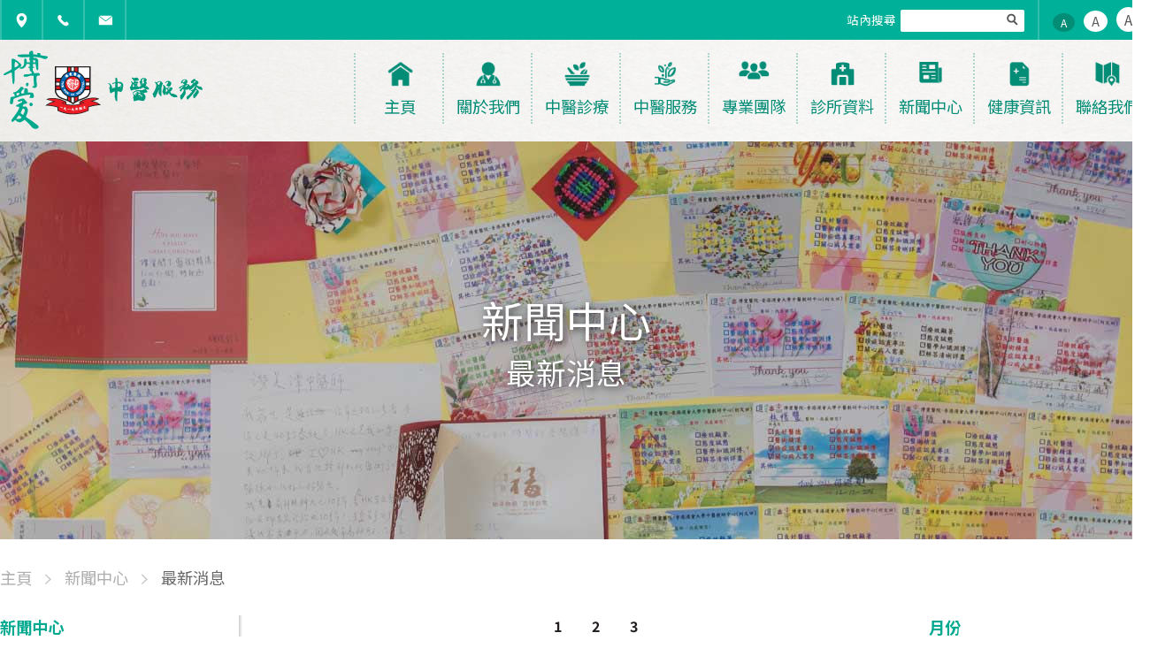

--- FILE ---
content_type: text/html; charset=UTF-8
request_url: https://cms.pokoi.org.hk/latest_news?page=15
body_size: 42799
content:
<!DOCTYPE html>
<html lang="en">
<head>
    <meta charset="UTF-8">
    <meta name="viewport" content="width=device-width, initial-scale=1.0, maximum-scale=1.0, user-scalable=0">
    <meta name="format-detection" content="telephone=no">
    <meta name="google-site-verification" content="-m2SOHYIGaBImd1ppHzSUHKWFUBk74iPK5TQ2rAsCUM" />

    
        <link rel="stylesheet" href="https://cms.pokoi.org.hk/css/swiper.min.css">
    <link rel="stylesheet" href="https://cms.pokoi.org.hk/css/jquery.fancybox.min.css">
    <link rel="stylesheet" href="https://cms.pokoi.org.hk/css/back-to-top/style.css">
    <link rel="stylesheet" href="https://cms.pokoi.org.hk/css/desktop.css">
    <link rel="stylesheet" href="https://cms.pokoi.org.hk/css/tablet.css">
    <link rel="stylesheet" href="https://cms.pokoi.org.hk/css/mobile.css">
        <script src="https://cms.pokoi.org.hk/js/jquery-3.3.1.min.js" type="text/javascript"></script>
    <script src="https://cms.pokoi.org.hk/js/swiper/swiper.min.js" type="text/javascript"></script>
    <script src="https://cms.pokoi.org.hk/js/back-to-top/main.js" type="text/javascript"></script>
    <script src="https://cms.pokoi.org.hk/js/jquery.fancybox.min.js" type="text/javascript"></script>
    <script src="https://cms.pokoi.org.hk/js/cookie.min.js" type="text/javascript"></script>

    <link rel="icon" href="https://cms.pokoi.org.hk/./images/favicon.png">
    <title>博愛中醫  | 最新消息 </title>
</head>

<body style="position: relative">

    <div id="overlay"></div>
    <a href="#0" class="cd-top">Top</a>

    
            <!-- header -->
<div class="head-base">
    <div class="header">

        <div class="header-top-part">
            <div class="main-area">

                <ul class="contact-icon">
                    <li><a class="social-location" href="https://cms.pokoi.org.hk#contact_us"></a></li>
                    <li><a class="social-tel" href="https://cms.pokoi.org.hk#contact_us"></a></li>
                    <li><a class="social-email" href="https://cms.pokoi.org.hk#contact_us"></a></li>
                    <br class="clear">
                </ul>


                <div class="right-part">
                    <div class="search-container">
                        <form class="search-form" action="https://cms.pokoi.org.hk/search">
                            <div class="search-label">站內搜尋</div>
                            <div class="search-input">
                                <label for="search-input">站內搜尋</label>
                                <img src="https://cms.pokoi.org.hk/images/top_search_icon.png">
                                <input class="search-input" type="text" name="q">
                            </div>
                        </form>
                    </div>
                    <script>
                        $('.search-input img').on('click', function(e) {
                            $(e.target).closest('form').submit();
                        })
                    </script>
                    <!--<script>
                        (function() {
                            var cx = '004621528342507540860:s8oax57ovam';
                            var gcse = document.createElement('script');
                            gcse.type = 'text/javascript';
                            gcse.async = true;
                            gcse.src = 'https://cse.google.com/cse.js?cx=' + cx;
                            var s = document.getElementsByTagName('script')[0];
                            s.parentNode.insertBefore(gcse, s);
                        })();
                    </script>
                    <gcse:searchbox-only resultsUrl="https://cms.pokoi.org.hk/search"></gcse:searchbox-only>
                    <script>
                        window.onload = function(){
                            //set placeholder
                            document.getElementById('gsc-i-id1').placeholder = '';

                            var formInput = $('.search-container input.search-input');
                            var form = $('.search-container form.search-form');
                            var searchButton = $('.search-container .search-input img');

                            $('#___gcse_0 input').val(formInput.val());

                            form.on('submit', function(e) {
                                e.preventDefault();
                                $('#___gcse_0 button').click();
                                formInput.val('');
                            });

                            formInput.on('change', function(e) {
                                $('#___gcse_0 input').val(e.target.value);
                            })

                            searchButton.on('click', function(e) {
                                form.submit();
                            })
                        };
                    </script>-->
                    <div class="font-size-container">
                        <div class="font-size-group">
                            <a href="" data-font-size="1" class="size-switch size-default this">A</a>
                            <a href="" data-font-size="2" class="size-switch size-larger">A</a>
                            <a href="" data-font-size="3" class="size-switch size-largest">A</a>
                        </div>
                    </div>
                </div>
                <br class="clear">
            </div>
        </div>

        <div class="header-menu-part">
            <div class="main-area">

                <a href="https://cms.pokoi.org.hk" class="left-logo">
                    <div class="middle-helper"></div>
                    <img src="https://cms.pokoi.org.hk/images/logo.png">
                </a>

                <div class="right-menu">
                    <ul class="main-menu-list">

                        <li class="menu-parent">
                            <a href="https://cms.pokoi.org.hk" class="menu-parent-href-container">
                                <div class="menu-item">
                                    <div class="img-container">
                                        <img src="https://cms.pokoi.org.hk/images/menu_icon_1.png">
                                    </div>
                                    <div class="name-container">主頁</div>
                                </div>
                            </a>
                        </li>
                                                                                                        
                                <li class="menu-parent">
                                    <a href="https://cms.pokoi.org.hk/about_us_begin" class="menu-parent-href-container">
                                        <div class="menu-item">
                                            <div class="img-container">
                                                <img src="https://cms.pokoi.org.hk/images/menu_icon_2.png">
                                            </div>
                                            <div class="name-container">關於我們</div>
                                        </div>
                                    </a>
                                    <div class="inner-menu">
                                        <ul>
                                                                        <li><a href="https://cms.pokoi.org.hk/about_us_begin">發展源流</a></li>
                                                                                                                                                        <li><a href="https://cms.pokoi.org.hk/mileage">發展里程</a></li>
                                                                                                                                                        <li><a href="https://cms.pokoi.org.hk/our_service">服務目標</a></li>
                                                                                                                                                        <li><a href="https://cms.pokoi.org.hk/faq">常見問題</a></li>
                                                                    </ul>
                                    </div>
                                </li>
                                                                                                            
                                <li class="menu-parent">
                                    <a href="https://cms.pokoi.org.hk/treatment_01" class="menu-parent-href-container">
                                        <div class="menu-item">
                                            <div class="img-container">
                                                <img src="https://cms.pokoi.org.hk/images/menu_icon_3.png">
                                            </div>
                                            <div class="name-container">中醫診療</div>
                                        </div>
                                    </a>
                                    <div class="inner-menu">
                                        <ul>
                                                                        <li><a href="https://cms.pokoi.org.hk/treatment_01">望聞問切</a></li>
                                                                                                                                                        <li><a href="https://cms.pokoi.org.hk/treatment_02">內科</a></li>
                                                                                                                                                        <li><a href="https://cms.pokoi.org.hk/treatment_03">針灸</a></li>
                                                                                                                                                        <li><a href="https://cms.pokoi.org.hk/treatment_04">骨傷</a></li>
                                                                                                                                                        <li><a href="https://cms.pokoi.org.hk/treatment_05">天灸</a></li>
                                                                                                                                                        <li><a href="https://cms.pokoi.org.hk/treatment_06">艾灸</a></li>
                                                                                                                                                        <li><a href="https://cms.pokoi.org.hk/treatment_07">拔罐</a></li>
                                                                                                                                                        <li><a href="https://cms.pokoi.org.hk/treatment_08">刮痧</a></li>
                                                                                                                                                        <li><a href="https://cms.pokoi.org.hk/treatment_09">耳穴</a></li>
                                                                                                                                                        <li><a href="https://cms.pokoi.org.hk/treatment_10">方劑</a></li>
                                                                                                                                                        <li><a href="https://cms.pokoi.org.hk/treatment_11">煎藥</a></li>
                                                                    </ul>
                                    </div>
                                </li>
                                                                                                            
                                <li class="menu-parent">
                                    <a href="https://cms.pokoi.org.hk/service_01" class="menu-parent-href-container">
                                        <div class="menu-item">
                                            <div class="img-container">
                                                <img src="https://cms.pokoi.org.hk/images/menu_icon_4.png">
                                            </div>
                                            <div class="name-container">中醫服務</div>
                                        </div>
                                    </a>
                                    <div class="inner-menu">
                                        <ul>
                                                                        <li><a href="https://cms.pokoi.org.hk/service_01">中醫診所暨教研中心</a></li>
                                                                                                                                                        <li><a href="https://cms.pokoi.org.hk/service_02">針灸專科中心/中醫專科診所(銅鑼灣)</a></li>
                                                                                                                                                        <li><a href="https://cms.pokoi.org.hk/service_03">綜合中醫專科診所/社區中醫診所</a></li>
                                                                                                                                                        <li><a href="https://cms.pokoi.org.hk/service_04">中醫流動醫療車</a></li>
                                                                                                                                                        <li><a href="https://cms.pokoi.org.hk/service_11">中醫治未病及健康管理中心</a></li>
                                                                                                                                                        <li><a href="https://cms.pokoi.org.hk/service_05">免費中醫針灸戒煙服務</a></li>
                                                                                                                                                        <li><a href="https://cms.pokoi.org.hk/service_12">體重控制中醫門診服務</a></li>
                                                                                                                                                        <li><a href="https://cms.pokoi.org.hk/service_06">中西醫協作項目</a></li>
                                                                                                                                                        <li><a href="https://cms.pokoi.org.hk/service_08">社區推廣活動</a></li>
                                                                    </ul>
                                    </div>
                                </li>
                                                                                                            
                                <li class="menu-parent">
                                    <a href="https://cms.pokoi.org.hk/professional_team" class="menu-parent-href-container">
                                        <div class="menu-item">
                                            <div class="img-container">
                                                <img src="https://cms.pokoi.org.hk/images/menu_icon_5.png">
                                            </div>
                                            <div class="name-container">專業團隊</div>
                                        </div>
                                    </a>
                                    <div class="inner-menu">
                                        <ul>
                                                                        <li><a href="https://cms.pokoi.org.hk/professional_team">醫師資料</a></li>
                                                                    </ul>
                                    </div>
                                </li>
                                                                                                            
                                <li class="menu-parent">
                                    <a href="https://cms.pokoi.org.hk/clinic_information" class="menu-parent-href-container">
                                        <div class="menu-item">
                                            <div class="img-container">
                                                <img src="https://cms.pokoi.org.hk/images/menu_icon_6.png">
                                            </div>
                                            <div class="name-container">診所資料</div>
                                        </div>
                                    </a>
                                    <div class="inner-menu">
                                        <ul>
                                                                        <li><a href="https://cms.pokoi.org.hk/clinic_information">服務單位</a></li>
                                                                                                                                                        <li><a href="https://cms.pokoi.org.hk/clinic_information_map">服務地圖</a></li>
                                                                    </ul>
                                    </div>
                                </li>
                                                                                                            
                                <li class="menu-parent">
                                    <a href="https://cms.pokoi.org.hk/latest_news" class="menu-parent-href-container">
                                        <div class="menu-item">
                                            <div class="img-container">
                                                <img src="https://cms.pokoi.org.hk/images/menu_icon_7.png">
                                            </div>
                                            <div class="name-container">新聞中心</div>
                                        </div>
                                    </a>
                                    <div class="inner-menu">
                                        <ul>
                                                                        <li><a href="https://cms.pokoi.org.hk/latest_news">最新消息</a></li>
                                                                                                                                                        <li><a href="https://cms.pokoi.org.hk/videos">影片資訊</a></li>
                                                                                                                                                        <li><a href="https://cms.pokoi.org.hk/media_coverage">傳媒報導</a></li>
                                                                                                                                                        <li><a href="https://cms.pokoi.org.hk/related_publications">相關刊物</a></li>
                                                                    </ul>
                                    </div>
                                </li>
                                                                                                            
                                <li class="menu-parent">
                                    <a href="https://cms.pokoi.org.hk/health_02" class="menu-parent-href-container">
                                        <div class="menu-item">
                                            <div class="img-container">
                                                <img src="https://cms.pokoi.org.hk/images/menu_icon_8.png">
                                            </div>
                                            <div class="name-container">健康資訊</div>
                                        </div>
                                    </a>
                                    <div class="inner-menu">
                                        <ul>
                                                                        <li><a href="https://cms.pokoi.org.hk/health_02">體質分型</a></li>
                                                                                                                                                        <li><a href="https://cms.pokoi.org.hk/health_03">治療須知</a></li>
                                                                                                                                                        <li><a href="https://cms.pokoi.org.hk/health_tips">養生錦囊</a></li>
                                                                    </ul>
                                    </div>
                                </li>
                                                                                                            
                                <li class="menu-parent">
                                    <a href="https://cms.pokoi.org.hk/contact_us" class="menu-parent-href-container">
                                        <div class="menu-item">
                                            <div class="img-container">
                                                <img src="https://cms.pokoi.org.hk/images/menu_icon_9.png">
                                            </div>
                                            <div class="name-container">聯絡我們</div>
                                        </div>
                                    </a>
                                    <div class="inner-menu">
                                        <ul>
                                                                        <li><a href="https://cms.pokoi.org.hk/contact_us">聯絡我們</a></li>
                                                                                                                                                        <li><a href="https://cms.pokoi.org.hk/sitemap">網站地圖</a></li>
                                                                    </ul>
                                    </div>
                                </li>
                                                                            <br class="clear">
                    </ul>
                </div>
                <br class="clear">
            </div>
        </div>
    </div>
</div>


<!-- responsive nav -->
<div class="responsive-nav">
    <div class="logo">
        <a href="https://cms.pokoi.org.hk"><img src="https://cms.pokoi.org.hk/images/responsive-logo.png"></a>
    </div>
    <div class="font-size-container">
        <a href="" data-font-size="1" class="size-switch size-default this">A</a>
        <a href="" data-font-size="2" class="size-switch size-larger">A</a>
        <a href="" data-font-size="3" class="size-switch size-largest">A</a>
    </div>
    <button class="menu-responsive-btn"></button>
    <br class="clear">
</div>


<div class="responsive-nav-menu">
    <ul class="responsive-nav-ul">

        <li class="top-nav-li lv1">
            <a href="https://cms.pokoi.org.hk">
                <div class="icon-container"><img src="https://cms.pokoi.org.hk/images/menu_icon_1.png"></div>
                <div class="menu-name">主頁</div>
            </a>
        </li>


                                                        <li class="top-nav-li lv1">
                    <a href="https://cms.pokoi.org.hk/about_us_begin" class="lv1-href">
                        <div class="icon-container"><img src="https://cms.pokoi.org.hk/images/menu_icon_2.png"></div>
                        <div class="menu-name">關於我們</div>
                    </a>
                    <ul class="responsive-inner-ul-nav">
                                    <li class="top-nav-li lv2"><a href="https://cms.pokoi.org.hk/about_us_begin">發展源流</a></li>
                                                                    <li class="top-nav-li lv2"><a href="https://cms.pokoi.org.hk/mileage">發展里程</a></li>
                                                                    <li class="top-nav-li lv2"><a href="https://cms.pokoi.org.hk/our_service">服務目標</a></li>
                                                                    <li class="top-nav-li lv2"><a href="https://cms.pokoi.org.hk/faq">常見問題</a></li>
                                </ul>
                </li>
                                                            <li class="top-nav-li lv1">
                    <a href="https://cms.pokoi.org.hk/treatment_01" class="lv1-href">
                        <div class="icon-container"><img src="https://cms.pokoi.org.hk/images/menu_icon_3.png"></div>
                        <div class="menu-name">中醫診療</div>
                    </a>
                    <ul class="responsive-inner-ul-nav">
                                    <li class="top-nav-li lv2"><a href="https://cms.pokoi.org.hk/treatment_01">望聞問切</a></li>
                                                                    <li class="top-nav-li lv2"><a href="https://cms.pokoi.org.hk/treatment_02">內科</a></li>
                                                                    <li class="top-nav-li lv2"><a href="https://cms.pokoi.org.hk/treatment_03">針灸</a></li>
                                                                    <li class="top-nav-li lv2"><a href="https://cms.pokoi.org.hk/treatment_04">骨傷</a></li>
                                                                    <li class="top-nav-li lv2"><a href="https://cms.pokoi.org.hk/treatment_05">天灸</a></li>
                                                                    <li class="top-nav-li lv2"><a href="https://cms.pokoi.org.hk/treatment_06">艾灸</a></li>
                                                                    <li class="top-nav-li lv2"><a href="https://cms.pokoi.org.hk/treatment_07">拔罐</a></li>
                                                                    <li class="top-nav-li lv2"><a href="https://cms.pokoi.org.hk/treatment_08">刮痧</a></li>
                                                                    <li class="top-nav-li lv2"><a href="https://cms.pokoi.org.hk/treatment_09">耳穴</a></li>
                                                                    <li class="top-nav-li lv2"><a href="https://cms.pokoi.org.hk/treatment_10">方劑</a></li>
                                                                    <li class="top-nav-li lv2"><a href="https://cms.pokoi.org.hk/treatment_11">煎藥</a></li>
                                </ul>
                </li>
                                                            <li class="top-nav-li lv1">
                    <a href="https://cms.pokoi.org.hk/service_01" class="lv1-href">
                        <div class="icon-container"><img src="https://cms.pokoi.org.hk/images/menu_icon_4.png"></div>
                        <div class="menu-name">中醫服務</div>
                    </a>
                    <ul class="responsive-inner-ul-nav">
                                    <li class="top-nav-li lv2"><a href="https://cms.pokoi.org.hk/service_01">中醫診所暨教研中心</a></li>
                                                                    <li class="top-nav-li lv2"><a href="https://cms.pokoi.org.hk/service_02">針灸專科中心/中醫專科診所(銅鑼灣)</a></li>
                                                                    <li class="top-nav-li lv2"><a href="https://cms.pokoi.org.hk/service_03">綜合中醫專科診所/社區中醫診所</a></li>
                                                                    <li class="top-nav-li lv2"><a href="https://cms.pokoi.org.hk/service_04">中醫流動醫療車</a></li>
                                                                    <li class="top-nav-li lv2"><a href="https://cms.pokoi.org.hk/service_11">中醫治未病及健康管理中心</a></li>
                                                                    <li class="top-nav-li lv2"><a href="https://cms.pokoi.org.hk/service_05">免費中醫針灸戒煙服務</a></li>
                                                                    <li class="top-nav-li lv2"><a href="https://cms.pokoi.org.hk/service_12">體重控制中醫門診服務</a></li>
                                                                    <li class="top-nav-li lv2"><a href="https://cms.pokoi.org.hk/service_06">中西醫協作項目</a></li>
                                                                    <li class="top-nav-li lv2"><a href="https://cms.pokoi.org.hk/service_08">社區推廣活動</a></li>
                                </ul>
                </li>
                                                            <li class="top-nav-li lv1">
                    <a href="https://cms.pokoi.org.hk/professional_team" class="lv1-href">
                        <div class="icon-container"><img src="https://cms.pokoi.org.hk/images/menu_icon_5.png"></div>
                        <div class="menu-name">專業團隊</div>
                    </a>
                    <ul class="responsive-inner-ul-nav">
                                    <li class="top-nav-li lv2"><a href="https://cms.pokoi.org.hk/professional_team">醫師資料</a></li>
                                </ul>
                </li>
                                                            <li class="top-nav-li lv1">
                    <a href="https://cms.pokoi.org.hk/clinic_information" class="lv1-href">
                        <div class="icon-container"><img src="https://cms.pokoi.org.hk/images/menu_icon_6.png"></div>
                        <div class="menu-name">診所資料</div>
                    </a>
                    <ul class="responsive-inner-ul-nav">
                                    <li class="top-nav-li lv2"><a href="https://cms.pokoi.org.hk/clinic_information">服務單位</a></li>
                                                                    <li class="top-nav-li lv2"><a href="https://cms.pokoi.org.hk/clinic_information_map">服務地圖</a></li>
                                </ul>
                </li>
                                                            <li class="top-nav-li lv1">
                    <a href="https://cms.pokoi.org.hk/latest_news" class="lv1-href">
                        <div class="icon-container"><img src="https://cms.pokoi.org.hk/images/menu_icon_7.png"></div>
                        <div class="menu-name">新聞中心</div>
                    </a>
                    <ul class="responsive-inner-ul-nav">
                                    <li class="top-nav-li lv2"><a href="https://cms.pokoi.org.hk/latest_news">最新消息</a></li>
                                                                    <li class="top-nav-li lv2"><a href="https://cms.pokoi.org.hk/videos">影片資訊</a></li>
                                                                    <li class="top-nav-li lv2"><a href="https://cms.pokoi.org.hk/media_coverage">傳媒報導</a></li>
                                                                    <li class="top-nav-li lv2"><a href="https://cms.pokoi.org.hk/related_publications">相關刊物</a></li>
                                </ul>
                </li>
                                                            <li class="top-nav-li lv1">
                    <a href="https://cms.pokoi.org.hk/health_02" class="lv1-href">
                        <div class="icon-container"><img src="https://cms.pokoi.org.hk/images/menu_icon_8.png"></div>
                        <div class="menu-name">健康資訊</div>
                    </a>
                    <ul class="responsive-inner-ul-nav">
                                    <li class="top-nav-li lv2"><a href="https://cms.pokoi.org.hk/health_02">體質分型</a></li>
                                                                    <li class="top-nav-li lv2"><a href="https://cms.pokoi.org.hk/health_03">治療須知</a></li>
                                                                    <li class="top-nav-li lv2"><a href="https://cms.pokoi.org.hk/health_tips">養生錦囊</a></li>
                                </ul>
                </li>
                                                            <li class="top-nav-li lv1">
                    <a href="https://cms.pokoi.org.hk/contact_us" class="lv1-href">
                        <div class="icon-container"><img src="https://cms.pokoi.org.hk/images/menu_icon_9.png"></div>
                        <div class="menu-name">聯絡我們</div>
                    </a>
                    <ul class="responsive-inner-ul-nav">
                                    <li class="top-nav-li lv2"><a href="https://cms.pokoi.org.hk/contact_us">聯絡我們</a></li>
                                                                    <li class="top-nav-li lv2"><a href="https://cms.pokoi.org.hk/sitemap">網站地圖</a></li>
                                </ul>
                </li>
                    
        <br class="clear">
    </ul>
</div>
    
                                    <div class="wrapper">
                <div class="banner" style="background-image: url('https://cms.pokoi.org.hk/media-cache/photos/1920x450/subpage_banner_13.jpg');">
                    <div class="content">
                                                    <div class="main-cat">新聞中心</div>
                            <div class="sub-cat">最新消息</div>
                        
                    </div>
                </div>
            </div>
        
        <!-- path -->
        <div class="main-area">
            <div class="sub-page-nav">
                <a href="https://cms.pokoi.org.hk"><span>主頁</span></a>
                                    <a href="https://cms.pokoi.org.hk/latest_news"><span>新聞中心</span></a>
                                <a href="https://cms.pokoi.org.hk/latest_news" class="this"><span>最新消息</span></a>
                            </div>
        </div>
    
        <div class="main-area">
        <div class="main-container">
            <div class="main-nav-gp">
                <div class="sub-title">新聞中心</div>
        <ul class="sub-nav-list">
                            <li class=""><a href="https://cms.pokoi.org.hk/latest_news">最新消息</a></li>
                            <li class=""><a href="https://cms.pokoi.org.hk/videos">影片資訊</a></li>
                            <li class=""><a href="https://cms.pokoi.org.hk/media_coverage">傳媒報導</a></li>
                            <li class=""><a href="https://cms.pokoi.org.hk/related_publications">相關刊物</a></li>
                    </ul>
    

            </div>
            <div class="main-content">
                <!-- -->
                <div class="media-box-group">
                                    </div>
                                    <div class="page-no">
                        <ul>
                                                            <li><a href="https://cms.pokoi.org.hk/latest_news?page=1" class="">1</a></li>
                                                            <li><a href="https://cms.pokoi.org.hk/latest_news?page=2" class="">2</a></li>
                                                            <li><a href="https://cms.pokoi.org.hk/latest_news?page=3" class="">3</a></li>
                                                    </ul>
                    </div>
                            </div>
            <div class="float-left">
                <div class="main-info"><div class="sub-title">月份</div><div class="month-box"><a href="https://cms.pokoi.org.hk/latest_news?year=2025&month=11">2025年11月</a></div><div class="month-box"><a href="https://cms.pokoi.org.hk/latest_news?year=2025&month=10">2025年10月</a></div><div class="month-box"><a href="https://cms.pokoi.org.hk/latest_news?year=2025&month=08">2025年08月</a></div><div class="month-box"><a href="https://cms.pokoi.org.hk/latest_news?year=2025&month=04">2025年04月</a></div><div class="month-box"><a href="https://cms.pokoi.org.hk/latest_news?year=2025&month=03">2025年03月</a></div><div class="month-box"><a href="https://cms.pokoi.org.hk/latest_news?year=2024&month=12">2024年12月</a></div><div class="month-box"><a href="https://cms.pokoi.org.hk/latest_news?year=2024&month=11">2024年11月</a></div><div class="month-box"><a href="https://cms.pokoi.org.hk/latest_news?year=2024&month=06">2024年06月</a></div><div class="month-box"><a href="https://cms.pokoi.org.hk/latest_news?year=2023&month=12">2023年12月</a></div></div>
                <script src="https://www.google.com/recaptcha/api.js" async defer></script>
<div class="main-info">
    <div class="sub-title">聯絡我們</div>
    <h4>一般查詢熱線</h4>
    <div class="hotline">3598 3666</div>
    <div class="cs-form-style">
        <form method="POST" action="https://cms.pokoi.org.hk/feedback" accept-charset="UTF-8"><input name="_token" type="hidden" value="fC8pvCWlTWNYtEXy3ont3mlWNHmnLsRbSEsHRcdQ">


        <h4>線上查詢／意見回饋</h4>
        <div class="form-group"  >
    
    <label for="name" class="control-label required">姓名</label>
    <input class="form-control" placeholder="姓名*" required="required" maxlength="255" name="name" type="text" id="name">
    
    

        </div>
    		        	        	<div class="form-group"  >
    
    <label for="email" class="control-label required">電郵</label>
    <input class="form-control" placeholder="電郵*" required="required" maxlength="255" name="email" type="email" id="email">
    
    

        </div>
    		        	        	<div class="form-group"  >
    
    <label for="tel" class="control-label required">電話號碼</label>
    <input class="form-control" placeholder="電話號碼*" required="required" name="tel" type="text" id="tel">
    
    

        </div>
    		        	        	<div class="form-group"  >
    
    <label for="content" class="control-label required">內容</label>
    <textarea class="form-control" placeholder="內容*" required="required" name="content" cols="50" rows="10" id="content"></textarea>
    
    

        </div>
    		    


        <div class="g-recaptcha" id="recaptcha" style="box-shadow:0 0 0;"
             data-sitekey="6Lf86iAiAAAAAMGeX3wU1xDnotaltfg2dtAvAmyL"></div>

        

        <button type="submit" class="">送出</button>
        </form>

    </div>
</div>

<style>

    @media  screen and (max-height: 1200px){
        .g-recaptcha {
            transform:scale(0.77);
            -webkit-transform:scale(0.77);
            transform-origin:0 0;
            -webkit-transform-origin:0 0;
            margin-top: 15px;
        }
    }

</style>

            </div>
            <br class="clear">
        </div>
    </div>


            <div class="footer">
    <div class="main-area">
        <div class="footer-logo-container">
            <a href="http://www.pokoi.org.hk/">
                <img src="https://cms.pokoi.org.hk/images/footer_logo.png">
            </a>
        </div>

        <div class="footer-menu-container">

                                                <ul>
                                        <li><a href="https://cms.pokoi.org.hk">主頁</a></li>
                                                                    <li><a href="https://cms.pokoi.org.hk/latest_news">最新消息</a></li>
                                                                    <li><a href="https://cms.pokoi.org.hk/about_us_begin">關於我們</a></li>
                                    </ul>
                                                                <ul>
                                        <li><a href="https://cms.pokoi.org.hk/treatment_01">中醫診療</a></li>
                                                                    <li><a href="https://cms.pokoi.org.hk/service_01">中醫服務</a></li>
                                                                    <li><a href="https://cms.pokoi.org.hk/professional_team">專業團隊</a></li>
                                    </ul>
                                                                <ul>
                                        <li><a href="https://cms.pokoi.org.hk/clinic_information">診所資料</a></li>
                                                                    <li><a href="https://cms.pokoi.org.hk/health_02">健康資訊</a></li>
                                                                    <li><a href="https://cms.pokoi.org.hk/contact_us">聯絡我們</a></li>
                                    </ul>
                                                                <ul>
                                        <li><a href="https://cms.pokoi.org.hk/other">惡劣天氣下服務安排</a></li>
                                                                    <li><a href="https://cms.pokoi.org.hk/copyright_and_intellectual_property">版權及知識產權</a></li>
                                                                    <li><a href="https://cms.pokoi.org.hk/privacy_policy">私隱政策</a></li>
                                    </ul>
                                                                <ul>
                                        <li><a href="https://cms.pokoi.org.hk/disclaimer">免責聲明</a></li>
                                                            </ul>
                        <br class="clear">
        </div>

        <div class="footer-social-container">
                        <ul>
                                                                                                                                                                                <br class="clear">
            </ul>
        </div>

        <br class="clear">


        <div class="copyright-container">
            © 博愛中醫服務網站 - 版權所有，不得轉載。
        </div>


    </div>
</div>
    
        <script>
        var currentURL = 'https://cms.pokoi.org.hk/latest_news';

        $(document).ready(function() {

            //add 'this' class to the current sub tab
            var currentTab = $('li > a[href="'+ currentURL +'"]');
            if(currentTab.length > 0) {
                currentTab.parent('li').addClass('this');
            }

            $('.js-back').on('click', function(e) {
                e.preventDefault();
                location.href=document.referrer;
            });
        });


    </script>
    <script src="https://cms.pokoi.org.hk/js/indzz.js" type="text/javascript"></script>
</body>
</html>

--- FILE ---
content_type: text/html; charset=utf-8
request_url: https://www.google.com/recaptcha/api2/anchor?ar=1&k=6Lf86iAiAAAAAMGeX3wU1xDnotaltfg2dtAvAmyL&co=aHR0cHM6Ly9jbXMucG9rb2kub3JnLmhrOjQ0Mw..&hl=en&v=PoyoqOPhxBO7pBk68S4YbpHZ&size=normal&anchor-ms=20000&execute-ms=30000&cb=hbvlqbmjlwqw
body_size: 49458
content:
<!DOCTYPE HTML><html dir="ltr" lang="en"><head><meta http-equiv="Content-Type" content="text/html; charset=UTF-8">
<meta http-equiv="X-UA-Compatible" content="IE=edge">
<title>reCAPTCHA</title>
<style type="text/css">
/* cyrillic-ext */
@font-face {
  font-family: 'Roboto';
  font-style: normal;
  font-weight: 400;
  font-stretch: 100%;
  src: url(//fonts.gstatic.com/s/roboto/v48/KFO7CnqEu92Fr1ME7kSn66aGLdTylUAMa3GUBHMdazTgWw.woff2) format('woff2');
  unicode-range: U+0460-052F, U+1C80-1C8A, U+20B4, U+2DE0-2DFF, U+A640-A69F, U+FE2E-FE2F;
}
/* cyrillic */
@font-face {
  font-family: 'Roboto';
  font-style: normal;
  font-weight: 400;
  font-stretch: 100%;
  src: url(//fonts.gstatic.com/s/roboto/v48/KFO7CnqEu92Fr1ME7kSn66aGLdTylUAMa3iUBHMdazTgWw.woff2) format('woff2');
  unicode-range: U+0301, U+0400-045F, U+0490-0491, U+04B0-04B1, U+2116;
}
/* greek-ext */
@font-face {
  font-family: 'Roboto';
  font-style: normal;
  font-weight: 400;
  font-stretch: 100%;
  src: url(//fonts.gstatic.com/s/roboto/v48/KFO7CnqEu92Fr1ME7kSn66aGLdTylUAMa3CUBHMdazTgWw.woff2) format('woff2');
  unicode-range: U+1F00-1FFF;
}
/* greek */
@font-face {
  font-family: 'Roboto';
  font-style: normal;
  font-weight: 400;
  font-stretch: 100%;
  src: url(//fonts.gstatic.com/s/roboto/v48/KFO7CnqEu92Fr1ME7kSn66aGLdTylUAMa3-UBHMdazTgWw.woff2) format('woff2');
  unicode-range: U+0370-0377, U+037A-037F, U+0384-038A, U+038C, U+038E-03A1, U+03A3-03FF;
}
/* math */
@font-face {
  font-family: 'Roboto';
  font-style: normal;
  font-weight: 400;
  font-stretch: 100%;
  src: url(//fonts.gstatic.com/s/roboto/v48/KFO7CnqEu92Fr1ME7kSn66aGLdTylUAMawCUBHMdazTgWw.woff2) format('woff2');
  unicode-range: U+0302-0303, U+0305, U+0307-0308, U+0310, U+0312, U+0315, U+031A, U+0326-0327, U+032C, U+032F-0330, U+0332-0333, U+0338, U+033A, U+0346, U+034D, U+0391-03A1, U+03A3-03A9, U+03B1-03C9, U+03D1, U+03D5-03D6, U+03F0-03F1, U+03F4-03F5, U+2016-2017, U+2034-2038, U+203C, U+2040, U+2043, U+2047, U+2050, U+2057, U+205F, U+2070-2071, U+2074-208E, U+2090-209C, U+20D0-20DC, U+20E1, U+20E5-20EF, U+2100-2112, U+2114-2115, U+2117-2121, U+2123-214F, U+2190, U+2192, U+2194-21AE, U+21B0-21E5, U+21F1-21F2, U+21F4-2211, U+2213-2214, U+2216-22FF, U+2308-230B, U+2310, U+2319, U+231C-2321, U+2336-237A, U+237C, U+2395, U+239B-23B7, U+23D0, U+23DC-23E1, U+2474-2475, U+25AF, U+25B3, U+25B7, U+25BD, U+25C1, U+25CA, U+25CC, U+25FB, U+266D-266F, U+27C0-27FF, U+2900-2AFF, U+2B0E-2B11, U+2B30-2B4C, U+2BFE, U+3030, U+FF5B, U+FF5D, U+1D400-1D7FF, U+1EE00-1EEFF;
}
/* symbols */
@font-face {
  font-family: 'Roboto';
  font-style: normal;
  font-weight: 400;
  font-stretch: 100%;
  src: url(//fonts.gstatic.com/s/roboto/v48/KFO7CnqEu92Fr1ME7kSn66aGLdTylUAMaxKUBHMdazTgWw.woff2) format('woff2');
  unicode-range: U+0001-000C, U+000E-001F, U+007F-009F, U+20DD-20E0, U+20E2-20E4, U+2150-218F, U+2190, U+2192, U+2194-2199, U+21AF, U+21E6-21F0, U+21F3, U+2218-2219, U+2299, U+22C4-22C6, U+2300-243F, U+2440-244A, U+2460-24FF, U+25A0-27BF, U+2800-28FF, U+2921-2922, U+2981, U+29BF, U+29EB, U+2B00-2BFF, U+4DC0-4DFF, U+FFF9-FFFB, U+10140-1018E, U+10190-1019C, U+101A0, U+101D0-101FD, U+102E0-102FB, U+10E60-10E7E, U+1D2C0-1D2D3, U+1D2E0-1D37F, U+1F000-1F0FF, U+1F100-1F1AD, U+1F1E6-1F1FF, U+1F30D-1F30F, U+1F315, U+1F31C, U+1F31E, U+1F320-1F32C, U+1F336, U+1F378, U+1F37D, U+1F382, U+1F393-1F39F, U+1F3A7-1F3A8, U+1F3AC-1F3AF, U+1F3C2, U+1F3C4-1F3C6, U+1F3CA-1F3CE, U+1F3D4-1F3E0, U+1F3ED, U+1F3F1-1F3F3, U+1F3F5-1F3F7, U+1F408, U+1F415, U+1F41F, U+1F426, U+1F43F, U+1F441-1F442, U+1F444, U+1F446-1F449, U+1F44C-1F44E, U+1F453, U+1F46A, U+1F47D, U+1F4A3, U+1F4B0, U+1F4B3, U+1F4B9, U+1F4BB, U+1F4BF, U+1F4C8-1F4CB, U+1F4D6, U+1F4DA, U+1F4DF, U+1F4E3-1F4E6, U+1F4EA-1F4ED, U+1F4F7, U+1F4F9-1F4FB, U+1F4FD-1F4FE, U+1F503, U+1F507-1F50B, U+1F50D, U+1F512-1F513, U+1F53E-1F54A, U+1F54F-1F5FA, U+1F610, U+1F650-1F67F, U+1F687, U+1F68D, U+1F691, U+1F694, U+1F698, U+1F6AD, U+1F6B2, U+1F6B9-1F6BA, U+1F6BC, U+1F6C6-1F6CF, U+1F6D3-1F6D7, U+1F6E0-1F6EA, U+1F6F0-1F6F3, U+1F6F7-1F6FC, U+1F700-1F7FF, U+1F800-1F80B, U+1F810-1F847, U+1F850-1F859, U+1F860-1F887, U+1F890-1F8AD, U+1F8B0-1F8BB, U+1F8C0-1F8C1, U+1F900-1F90B, U+1F93B, U+1F946, U+1F984, U+1F996, U+1F9E9, U+1FA00-1FA6F, U+1FA70-1FA7C, U+1FA80-1FA89, U+1FA8F-1FAC6, U+1FACE-1FADC, U+1FADF-1FAE9, U+1FAF0-1FAF8, U+1FB00-1FBFF;
}
/* vietnamese */
@font-face {
  font-family: 'Roboto';
  font-style: normal;
  font-weight: 400;
  font-stretch: 100%;
  src: url(//fonts.gstatic.com/s/roboto/v48/KFO7CnqEu92Fr1ME7kSn66aGLdTylUAMa3OUBHMdazTgWw.woff2) format('woff2');
  unicode-range: U+0102-0103, U+0110-0111, U+0128-0129, U+0168-0169, U+01A0-01A1, U+01AF-01B0, U+0300-0301, U+0303-0304, U+0308-0309, U+0323, U+0329, U+1EA0-1EF9, U+20AB;
}
/* latin-ext */
@font-face {
  font-family: 'Roboto';
  font-style: normal;
  font-weight: 400;
  font-stretch: 100%;
  src: url(//fonts.gstatic.com/s/roboto/v48/KFO7CnqEu92Fr1ME7kSn66aGLdTylUAMa3KUBHMdazTgWw.woff2) format('woff2');
  unicode-range: U+0100-02BA, U+02BD-02C5, U+02C7-02CC, U+02CE-02D7, U+02DD-02FF, U+0304, U+0308, U+0329, U+1D00-1DBF, U+1E00-1E9F, U+1EF2-1EFF, U+2020, U+20A0-20AB, U+20AD-20C0, U+2113, U+2C60-2C7F, U+A720-A7FF;
}
/* latin */
@font-face {
  font-family: 'Roboto';
  font-style: normal;
  font-weight: 400;
  font-stretch: 100%;
  src: url(//fonts.gstatic.com/s/roboto/v48/KFO7CnqEu92Fr1ME7kSn66aGLdTylUAMa3yUBHMdazQ.woff2) format('woff2');
  unicode-range: U+0000-00FF, U+0131, U+0152-0153, U+02BB-02BC, U+02C6, U+02DA, U+02DC, U+0304, U+0308, U+0329, U+2000-206F, U+20AC, U+2122, U+2191, U+2193, U+2212, U+2215, U+FEFF, U+FFFD;
}
/* cyrillic-ext */
@font-face {
  font-family: 'Roboto';
  font-style: normal;
  font-weight: 500;
  font-stretch: 100%;
  src: url(//fonts.gstatic.com/s/roboto/v48/KFO7CnqEu92Fr1ME7kSn66aGLdTylUAMa3GUBHMdazTgWw.woff2) format('woff2');
  unicode-range: U+0460-052F, U+1C80-1C8A, U+20B4, U+2DE0-2DFF, U+A640-A69F, U+FE2E-FE2F;
}
/* cyrillic */
@font-face {
  font-family: 'Roboto';
  font-style: normal;
  font-weight: 500;
  font-stretch: 100%;
  src: url(//fonts.gstatic.com/s/roboto/v48/KFO7CnqEu92Fr1ME7kSn66aGLdTylUAMa3iUBHMdazTgWw.woff2) format('woff2');
  unicode-range: U+0301, U+0400-045F, U+0490-0491, U+04B0-04B1, U+2116;
}
/* greek-ext */
@font-face {
  font-family: 'Roboto';
  font-style: normal;
  font-weight: 500;
  font-stretch: 100%;
  src: url(//fonts.gstatic.com/s/roboto/v48/KFO7CnqEu92Fr1ME7kSn66aGLdTylUAMa3CUBHMdazTgWw.woff2) format('woff2');
  unicode-range: U+1F00-1FFF;
}
/* greek */
@font-face {
  font-family: 'Roboto';
  font-style: normal;
  font-weight: 500;
  font-stretch: 100%;
  src: url(//fonts.gstatic.com/s/roboto/v48/KFO7CnqEu92Fr1ME7kSn66aGLdTylUAMa3-UBHMdazTgWw.woff2) format('woff2');
  unicode-range: U+0370-0377, U+037A-037F, U+0384-038A, U+038C, U+038E-03A1, U+03A3-03FF;
}
/* math */
@font-face {
  font-family: 'Roboto';
  font-style: normal;
  font-weight: 500;
  font-stretch: 100%;
  src: url(//fonts.gstatic.com/s/roboto/v48/KFO7CnqEu92Fr1ME7kSn66aGLdTylUAMawCUBHMdazTgWw.woff2) format('woff2');
  unicode-range: U+0302-0303, U+0305, U+0307-0308, U+0310, U+0312, U+0315, U+031A, U+0326-0327, U+032C, U+032F-0330, U+0332-0333, U+0338, U+033A, U+0346, U+034D, U+0391-03A1, U+03A3-03A9, U+03B1-03C9, U+03D1, U+03D5-03D6, U+03F0-03F1, U+03F4-03F5, U+2016-2017, U+2034-2038, U+203C, U+2040, U+2043, U+2047, U+2050, U+2057, U+205F, U+2070-2071, U+2074-208E, U+2090-209C, U+20D0-20DC, U+20E1, U+20E5-20EF, U+2100-2112, U+2114-2115, U+2117-2121, U+2123-214F, U+2190, U+2192, U+2194-21AE, U+21B0-21E5, U+21F1-21F2, U+21F4-2211, U+2213-2214, U+2216-22FF, U+2308-230B, U+2310, U+2319, U+231C-2321, U+2336-237A, U+237C, U+2395, U+239B-23B7, U+23D0, U+23DC-23E1, U+2474-2475, U+25AF, U+25B3, U+25B7, U+25BD, U+25C1, U+25CA, U+25CC, U+25FB, U+266D-266F, U+27C0-27FF, U+2900-2AFF, U+2B0E-2B11, U+2B30-2B4C, U+2BFE, U+3030, U+FF5B, U+FF5D, U+1D400-1D7FF, U+1EE00-1EEFF;
}
/* symbols */
@font-face {
  font-family: 'Roboto';
  font-style: normal;
  font-weight: 500;
  font-stretch: 100%;
  src: url(//fonts.gstatic.com/s/roboto/v48/KFO7CnqEu92Fr1ME7kSn66aGLdTylUAMaxKUBHMdazTgWw.woff2) format('woff2');
  unicode-range: U+0001-000C, U+000E-001F, U+007F-009F, U+20DD-20E0, U+20E2-20E4, U+2150-218F, U+2190, U+2192, U+2194-2199, U+21AF, U+21E6-21F0, U+21F3, U+2218-2219, U+2299, U+22C4-22C6, U+2300-243F, U+2440-244A, U+2460-24FF, U+25A0-27BF, U+2800-28FF, U+2921-2922, U+2981, U+29BF, U+29EB, U+2B00-2BFF, U+4DC0-4DFF, U+FFF9-FFFB, U+10140-1018E, U+10190-1019C, U+101A0, U+101D0-101FD, U+102E0-102FB, U+10E60-10E7E, U+1D2C0-1D2D3, U+1D2E0-1D37F, U+1F000-1F0FF, U+1F100-1F1AD, U+1F1E6-1F1FF, U+1F30D-1F30F, U+1F315, U+1F31C, U+1F31E, U+1F320-1F32C, U+1F336, U+1F378, U+1F37D, U+1F382, U+1F393-1F39F, U+1F3A7-1F3A8, U+1F3AC-1F3AF, U+1F3C2, U+1F3C4-1F3C6, U+1F3CA-1F3CE, U+1F3D4-1F3E0, U+1F3ED, U+1F3F1-1F3F3, U+1F3F5-1F3F7, U+1F408, U+1F415, U+1F41F, U+1F426, U+1F43F, U+1F441-1F442, U+1F444, U+1F446-1F449, U+1F44C-1F44E, U+1F453, U+1F46A, U+1F47D, U+1F4A3, U+1F4B0, U+1F4B3, U+1F4B9, U+1F4BB, U+1F4BF, U+1F4C8-1F4CB, U+1F4D6, U+1F4DA, U+1F4DF, U+1F4E3-1F4E6, U+1F4EA-1F4ED, U+1F4F7, U+1F4F9-1F4FB, U+1F4FD-1F4FE, U+1F503, U+1F507-1F50B, U+1F50D, U+1F512-1F513, U+1F53E-1F54A, U+1F54F-1F5FA, U+1F610, U+1F650-1F67F, U+1F687, U+1F68D, U+1F691, U+1F694, U+1F698, U+1F6AD, U+1F6B2, U+1F6B9-1F6BA, U+1F6BC, U+1F6C6-1F6CF, U+1F6D3-1F6D7, U+1F6E0-1F6EA, U+1F6F0-1F6F3, U+1F6F7-1F6FC, U+1F700-1F7FF, U+1F800-1F80B, U+1F810-1F847, U+1F850-1F859, U+1F860-1F887, U+1F890-1F8AD, U+1F8B0-1F8BB, U+1F8C0-1F8C1, U+1F900-1F90B, U+1F93B, U+1F946, U+1F984, U+1F996, U+1F9E9, U+1FA00-1FA6F, U+1FA70-1FA7C, U+1FA80-1FA89, U+1FA8F-1FAC6, U+1FACE-1FADC, U+1FADF-1FAE9, U+1FAF0-1FAF8, U+1FB00-1FBFF;
}
/* vietnamese */
@font-face {
  font-family: 'Roboto';
  font-style: normal;
  font-weight: 500;
  font-stretch: 100%;
  src: url(//fonts.gstatic.com/s/roboto/v48/KFO7CnqEu92Fr1ME7kSn66aGLdTylUAMa3OUBHMdazTgWw.woff2) format('woff2');
  unicode-range: U+0102-0103, U+0110-0111, U+0128-0129, U+0168-0169, U+01A0-01A1, U+01AF-01B0, U+0300-0301, U+0303-0304, U+0308-0309, U+0323, U+0329, U+1EA0-1EF9, U+20AB;
}
/* latin-ext */
@font-face {
  font-family: 'Roboto';
  font-style: normal;
  font-weight: 500;
  font-stretch: 100%;
  src: url(//fonts.gstatic.com/s/roboto/v48/KFO7CnqEu92Fr1ME7kSn66aGLdTylUAMa3KUBHMdazTgWw.woff2) format('woff2');
  unicode-range: U+0100-02BA, U+02BD-02C5, U+02C7-02CC, U+02CE-02D7, U+02DD-02FF, U+0304, U+0308, U+0329, U+1D00-1DBF, U+1E00-1E9F, U+1EF2-1EFF, U+2020, U+20A0-20AB, U+20AD-20C0, U+2113, U+2C60-2C7F, U+A720-A7FF;
}
/* latin */
@font-face {
  font-family: 'Roboto';
  font-style: normal;
  font-weight: 500;
  font-stretch: 100%;
  src: url(//fonts.gstatic.com/s/roboto/v48/KFO7CnqEu92Fr1ME7kSn66aGLdTylUAMa3yUBHMdazQ.woff2) format('woff2');
  unicode-range: U+0000-00FF, U+0131, U+0152-0153, U+02BB-02BC, U+02C6, U+02DA, U+02DC, U+0304, U+0308, U+0329, U+2000-206F, U+20AC, U+2122, U+2191, U+2193, U+2212, U+2215, U+FEFF, U+FFFD;
}
/* cyrillic-ext */
@font-face {
  font-family: 'Roboto';
  font-style: normal;
  font-weight: 900;
  font-stretch: 100%;
  src: url(//fonts.gstatic.com/s/roboto/v48/KFO7CnqEu92Fr1ME7kSn66aGLdTylUAMa3GUBHMdazTgWw.woff2) format('woff2');
  unicode-range: U+0460-052F, U+1C80-1C8A, U+20B4, U+2DE0-2DFF, U+A640-A69F, U+FE2E-FE2F;
}
/* cyrillic */
@font-face {
  font-family: 'Roboto';
  font-style: normal;
  font-weight: 900;
  font-stretch: 100%;
  src: url(//fonts.gstatic.com/s/roboto/v48/KFO7CnqEu92Fr1ME7kSn66aGLdTylUAMa3iUBHMdazTgWw.woff2) format('woff2');
  unicode-range: U+0301, U+0400-045F, U+0490-0491, U+04B0-04B1, U+2116;
}
/* greek-ext */
@font-face {
  font-family: 'Roboto';
  font-style: normal;
  font-weight: 900;
  font-stretch: 100%;
  src: url(//fonts.gstatic.com/s/roboto/v48/KFO7CnqEu92Fr1ME7kSn66aGLdTylUAMa3CUBHMdazTgWw.woff2) format('woff2');
  unicode-range: U+1F00-1FFF;
}
/* greek */
@font-face {
  font-family: 'Roboto';
  font-style: normal;
  font-weight: 900;
  font-stretch: 100%;
  src: url(//fonts.gstatic.com/s/roboto/v48/KFO7CnqEu92Fr1ME7kSn66aGLdTylUAMa3-UBHMdazTgWw.woff2) format('woff2');
  unicode-range: U+0370-0377, U+037A-037F, U+0384-038A, U+038C, U+038E-03A1, U+03A3-03FF;
}
/* math */
@font-face {
  font-family: 'Roboto';
  font-style: normal;
  font-weight: 900;
  font-stretch: 100%;
  src: url(//fonts.gstatic.com/s/roboto/v48/KFO7CnqEu92Fr1ME7kSn66aGLdTylUAMawCUBHMdazTgWw.woff2) format('woff2');
  unicode-range: U+0302-0303, U+0305, U+0307-0308, U+0310, U+0312, U+0315, U+031A, U+0326-0327, U+032C, U+032F-0330, U+0332-0333, U+0338, U+033A, U+0346, U+034D, U+0391-03A1, U+03A3-03A9, U+03B1-03C9, U+03D1, U+03D5-03D6, U+03F0-03F1, U+03F4-03F5, U+2016-2017, U+2034-2038, U+203C, U+2040, U+2043, U+2047, U+2050, U+2057, U+205F, U+2070-2071, U+2074-208E, U+2090-209C, U+20D0-20DC, U+20E1, U+20E5-20EF, U+2100-2112, U+2114-2115, U+2117-2121, U+2123-214F, U+2190, U+2192, U+2194-21AE, U+21B0-21E5, U+21F1-21F2, U+21F4-2211, U+2213-2214, U+2216-22FF, U+2308-230B, U+2310, U+2319, U+231C-2321, U+2336-237A, U+237C, U+2395, U+239B-23B7, U+23D0, U+23DC-23E1, U+2474-2475, U+25AF, U+25B3, U+25B7, U+25BD, U+25C1, U+25CA, U+25CC, U+25FB, U+266D-266F, U+27C0-27FF, U+2900-2AFF, U+2B0E-2B11, U+2B30-2B4C, U+2BFE, U+3030, U+FF5B, U+FF5D, U+1D400-1D7FF, U+1EE00-1EEFF;
}
/* symbols */
@font-face {
  font-family: 'Roboto';
  font-style: normal;
  font-weight: 900;
  font-stretch: 100%;
  src: url(//fonts.gstatic.com/s/roboto/v48/KFO7CnqEu92Fr1ME7kSn66aGLdTylUAMaxKUBHMdazTgWw.woff2) format('woff2');
  unicode-range: U+0001-000C, U+000E-001F, U+007F-009F, U+20DD-20E0, U+20E2-20E4, U+2150-218F, U+2190, U+2192, U+2194-2199, U+21AF, U+21E6-21F0, U+21F3, U+2218-2219, U+2299, U+22C4-22C6, U+2300-243F, U+2440-244A, U+2460-24FF, U+25A0-27BF, U+2800-28FF, U+2921-2922, U+2981, U+29BF, U+29EB, U+2B00-2BFF, U+4DC0-4DFF, U+FFF9-FFFB, U+10140-1018E, U+10190-1019C, U+101A0, U+101D0-101FD, U+102E0-102FB, U+10E60-10E7E, U+1D2C0-1D2D3, U+1D2E0-1D37F, U+1F000-1F0FF, U+1F100-1F1AD, U+1F1E6-1F1FF, U+1F30D-1F30F, U+1F315, U+1F31C, U+1F31E, U+1F320-1F32C, U+1F336, U+1F378, U+1F37D, U+1F382, U+1F393-1F39F, U+1F3A7-1F3A8, U+1F3AC-1F3AF, U+1F3C2, U+1F3C4-1F3C6, U+1F3CA-1F3CE, U+1F3D4-1F3E0, U+1F3ED, U+1F3F1-1F3F3, U+1F3F5-1F3F7, U+1F408, U+1F415, U+1F41F, U+1F426, U+1F43F, U+1F441-1F442, U+1F444, U+1F446-1F449, U+1F44C-1F44E, U+1F453, U+1F46A, U+1F47D, U+1F4A3, U+1F4B0, U+1F4B3, U+1F4B9, U+1F4BB, U+1F4BF, U+1F4C8-1F4CB, U+1F4D6, U+1F4DA, U+1F4DF, U+1F4E3-1F4E6, U+1F4EA-1F4ED, U+1F4F7, U+1F4F9-1F4FB, U+1F4FD-1F4FE, U+1F503, U+1F507-1F50B, U+1F50D, U+1F512-1F513, U+1F53E-1F54A, U+1F54F-1F5FA, U+1F610, U+1F650-1F67F, U+1F687, U+1F68D, U+1F691, U+1F694, U+1F698, U+1F6AD, U+1F6B2, U+1F6B9-1F6BA, U+1F6BC, U+1F6C6-1F6CF, U+1F6D3-1F6D7, U+1F6E0-1F6EA, U+1F6F0-1F6F3, U+1F6F7-1F6FC, U+1F700-1F7FF, U+1F800-1F80B, U+1F810-1F847, U+1F850-1F859, U+1F860-1F887, U+1F890-1F8AD, U+1F8B0-1F8BB, U+1F8C0-1F8C1, U+1F900-1F90B, U+1F93B, U+1F946, U+1F984, U+1F996, U+1F9E9, U+1FA00-1FA6F, U+1FA70-1FA7C, U+1FA80-1FA89, U+1FA8F-1FAC6, U+1FACE-1FADC, U+1FADF-1FAE9, U+1FAF0-1FAF8, U+1FB00-1FBFF;
}
/* vietnamese */
@font-face {
  font-family: 'Roboto';
  font-style: normal;
  font-weight: 900;
  font-stretch: 100%;
  src: url(//fonts.gstatic.com/s/roboto/v48/KFO7CnqEu92Fr1ME7kSn66aGLdTylUAMa3OUBHMdazTgWw.woff2) format('woff2');
  unicode-range: U+0102-0103, U+0110-0111, U+0128-0129, U+0168-0169, U+01A0-01A1, U+01AF-01B0, U+0300-0301, U+0303-0304, U+0308-0309, U+0323, U+0329, U+1EA0-1EF9, U+20AB;
}
/* latin-ext */
@font-face {
  font-family: 'Roboto';
  font-style: normal;
  font-weight: 900;
  font-stretch: 100%;
  src: url(//fonts.gstatic.com/s/roboto/v48/KFO7CnqEu92Fr1ME7kSn66aGLdTylUAMa3KUBHMdazTgWw.woff2) format('woff2');
  unicode-range: U+0100-02BA, U+02BD-02C5, U+02C7-02CC, U+02CE-02D7, U+02DD-02FF, U+0304, U+0308, U+0329, U+1D00-1DBF, U+1E00-1E9F, U+1EF2-1EFF, U+2020, U+20A0-20AB, U+20AD-20C0, U+2113, U+2C60-2C7F, U+A720-A7FF;
}
/* latin */
@font-face {
  font-family: 'Roboto';
  font-style: normal;
  font-weight: 900;
  font-stretch: 100%;
  src: url(//fonts.gstatic.com/s/roboto/v48/KFO7CnqEu92Fr1ME7kSn66aGLdTylUAMa3yUBHMdazQ.woff2) format('woff2');
  unicode-range: U+0000-00FF, U+0131, U+0152-0153, U+02BB-02BC, U+02C6, U+02DA, U+02DC, U+0304, U+0308, U+0329, U+2000-206F, U+20AC, U+2122, U+2191, U+2193, U+2212, U+2215, U+FEFF, U+FFFD;
}

</style>
<link rel="stylesheet" type="text/css" href="https://www.gstatic.com/recaptcha/releases/PoyoqOPhxBO7pBk68S4YbpHZ/styles__ltr.css">
<script nonce="xZiD4sF_taWT36nFY_0c-Q" type="text/javascript">window['__recaptcha_api'] = 'https://www.google.com/recaptcha/api2/';</script>
<script type="text/javascript" src="https://www.gstatic.com/recaptcha/releases/PoyoqOPhxBO7pBk68S4YbpHZ/recaptcha__en.js" nonce="xZiD4sF_taWT36nFY_0c-Q">
      
    </script></head>
<body><div id="rc-anchor-alert" class="rc-anchor-alert"></div>
<input type="hidden" id="recaptcha-token" value="[base64]">
<script type="text/javascript" nonce="xZiD4sF_taWT36nFY_0c-Q">
      recaptcha.anchor.Main.init("[\x22ainput\x22,[\x22bgdata\x22,\x22\x22,\[base64]/[base64]/[base64]/[base64]/[base64]/UltsKytdPUU6KEU8MjA0OD9SW2wrK109RT4+NnwxOTI6KChFJjY0NTEyKT09NTUyOTYmJk0rMTxjLmxlbmd0aCYmKGMuY2hhckNvZGVBdChNKzEpJjY0NTEyKT09NTYzMjA/[base64]/[base64]/[base64]/[base64]/[base64]/[base64]/[base64]\x22,\[base64]\x22,\[base64]/CksKJDMOowozDnsOFfsKdw5w5NsKZwqIMwrPClMKMSG1ywqMzw5FFwq8Kw6vDh8K0T8K2wr9WZQDCsEcbw4ArYwMKwpUHw6XDpMOfwpLDkcKQw64JwoBTLWXDuMKCwrfDjHzClMOMbMKSw6vCkcK5ScKZM8O6TCTDg8KhVXrDpsKvDMOVW1/Ct8O0WcOSw4hbUsKDw6fCp39lwqk0bR8CwpDDjknDjcOJwpbDhsKRHz5Lw6TDmMOOwq3CvHXCngVEwrtQccO/YsOqwpnCj8KKwoTCokXCtMOYS8KgKcK7worDgGtPb1h7ZcKibsKIJcK/wrnCjMOfw6Uew65Sw63CiQcwwpXCkEvDtUHCgE7Ch047w7PDvMKMIcKUwox/dxcawrHClsO0FkPCg2Bywp0Cw6dBCMKBdEMuU8K6CUvDlhRcwrATwoPDn8ONbcKVGsOAwrt5w4/ClMKlb8KSeMKwQ8KbJFoqwrvCi8KcJQ3Cr1/DrMK2c0ANUSQEDTvCksOjNsO9w5lKHsKDw4BYF0/CrD3Co0/CkWDCvcOWQgnDssOhNcKfw68fRcKwLivCnMKUOB0pRMKsGQRww4RiYsKAcSfDhMOqwqTCvh11VsKhXQszwpAvw6/ChMOQIMK4UMOaw5xEwpzDqsKxw7vDtVsbH8O4wqxEwqHDpFQqw53DmwXCtMKbwo41wqvDhQfDkit/w5ZJTsKzw77CtF3DjMKqwrvDncOHw7szMcOewocFP8KlXsKZWMKUwq3DvQZ6w6FzTF8lMUwnQRTDjcKhIT/DrMOqasOMw6zCnxLDssK1bh8rLcO4Tx0tU8OIOR/Dig8lM8Klw53ClsKfLFjDj0/DoMOXwrHCk8K3ccKnw6LCug/CscKlw71owrwQDQDDvwsFwrNHwr9eLk1KwqTCn8KXPcOaWl7DilEjwrvDvcOfw5LDh0NYw6fDqsKpQsKeUgRDZBLDm2cCUsKUwr3DsWgIKEhHcR3Cm2/DjAABwpQcL1XCnhLDu2JrKsO8w7HCrn/[base64]/asKrFcKzw6R0w51+V8ORYsKEX8OfIMKww5F9EE7CqgHDmcOpwozDgsOQTsK0w5DDusKLw5BXDsKVLcK4w4gIwpFZw7R0wpBiwoPCscO/w7TDkkVtF8OvD8Kmw6h0wqDCjcKSw7xCUglOw6LDgltsPiTDhnoyJsKww5NuwrrCryxZwpnDvDXDlcOawr/DmsOJw7PCuMKowptVasKdDRnCsMOCN8K/[base64]/DvsOvw4NDwosRKcO0woI8dMKRw5fCk8OhwpfDsG7DmMKewphgwrxPwo1NZcOaw7ZWworCiAY8Ux3DnMOCw6t/ZSc1wobDu03DgsO8w6kyw6/CsGnDgQBkaGbDmU/CoVMMLUzDsAPCkMKDwqjCvMKUw68gG8OhSMOyw4LDiC7CsF3CgR/DrjvDvnXCk8Odw7t/wq5Fw7I0Qi3Ck8Oewr/DicKgw6nCkEXDgsKRw591Jmwawp8iw5k/ZwfCqsO2w7otwq1SMRLCr8KLe8K5ZVgsw7MIN1PDg8Kmwq/DnsKcXWXCulrClcOyJcOaEsKRw6fDncKbC34Rw6LCqsKUU8OBECTCvHzDu8KLw4o3CVXCnS/CjMO6w67Dj2oKSsO1w68pw4sJwr8gShRpIjglw63DnzExJ8KKwoVowoNLwpbCtsKow4bCgksdwqoNwqI7Z2Rlwod3wr4gwo7Dgzszw5/CgMOKw7VadcOjYsOAwqc8wqDCoTDDgsO9w7rDicKDwroncMOMw54vSMODwpDDpsKCwrJTTMKWwolJwo/CngHCgsKvwpJhFcKCe1BZwrXCq8KIOcKUZnFqesODw7JLU8KvUsKzw4UyCwcQTsObEsK7woFVLsObb8O5w74Hw5PDtgTDlsOuw7bCt1LDncODL1nCjsKSHMKOGsORw6nDrS9aEcKfwoHDtcKPMcOswok2w7HCvD4Zw6sIQsKtwozCv8OSTMOxVUzCp00qdSJURw/ClTrCosKXW3g2wpXDs3BewpLDocKsw7XCksOOLmXCjhHDgFDDmn1MF8O5JTwwwoTCqsOqNcOcFWUGYcKzw5k/w6TDvcOvXcKCUh3Doz3Cr8KwN8OePsKxw7M4w4XCuQULRcKVw4E3wolAwpl3w6R+w4wfwoXDm8Kjd2bDrWAneH/Cj07ClDk1QAFawo00wrfDv8ObwrdzCsKeNFVQB8OTGsKSD8K7wqJAwpFMf8OxK29PwqfCu8Opwp/DhDZ0QSfDhEFyNMKeNTTCjWbCrnXChMKWJsOfworCmsKIbcObdVXCuMODwrpgw6YzaMOnwrbDnzrCsMK/NA9WwpUMwrLCiEDCoQ3CkQorwpphEhfCj8ODwrTDj8KcVMO8wpTCkwjDtmFXTQTChBUKZ2YlwpvCucO0IsKhw6ogw7/Cnj3CgMKOB0jCn8O+wo3Cumw1w5Flwo/Ck2/DksOlw70fwr4CLwPDqAPDicKZw40Yw7DCncKvwozCoMKpIyIwwrnDvDxkeXDCocKdTsOhMMKlwqh2HMK5JMKbwq4KLA9wLx1iwq7Dh2fDv1hbFMOYN2/ClsKTe0nChsKAG8OWw4hRDEnCqC5ST2XDoGpJw5Ytw4LDvjU/[base64]/CqDjChcKpJ8OrwpUQXD3CozHDmS3CpUbDi3U7wqhLwocPw73CkD/[base64]/[base64]/[base64]/[base64]/wo1QA8OGw47DvcK6wqfCpFHDqRwKS1HCp8K7VQsNw6ZCwr9Qwq7DggUZZcKPVGlCbBnCp8OWwoDDtnITwoo0dht/RCE4w6t6IxoDw5xLw50/[base64]/Dh1vDhcOOw5gIBlIrw6c4a2IVw7oKYMKhO33Dp8K+WnPCvsKOMsKLPkbCo17CpcKmw4vCgcKtUAVXw4ICwqVBAktEYcOAFsKqwozClcOibjbDucOlwokowqMZw4l3wp3CmsOZPsOYw4LDh0rDgHLCkcKrCMK/eRQKw7LCvcKdw5HClBtIw4zCisKTwrMTO8OhHcO1CMO5f0trVcOjw7vCiVgIQsOpbVkMYyXCi1DDlcKnSHVuw5DDqXl0wo9DOSPDjh9bwpDDvy7Cj1UGSGtgw5bDpG1UXMOcwpcqwonCvghYw5PCnQAtc8ORBMOMRMO4McKAcW7DgnJjw5vCgGfDim9mGMKJw4kVw4/DuMONQcKPHCfDmsKzTMOtUMK+wqbDmcKvLhhmc8Osw5XCjFvClWYIwpMhUcKZwoLCrcO3DgwDbMOiw4jDqFUwRcKuwqDChXrDrMO4w74mZ2ZZwoHCjlPCvsKcwqItwq/[base64]/CqsKwNsKqKcKqwoErYcOMwqh4BsKIwqATKy0DFEAZMEAwVMK7EW3CrAXChRAQw4VxwoPDl8OoSUBuw5FYWcOswpTCt8KYw6bClMOYw7fDisOWWsOzwqMTwprCpkzDtsK4bsOYR8OcUQfCh3ZBw6IUScOCwqnDvxFTwqM6HMK/DQHDvsOlw5luwpnCjHQ0w4XCiUdyw67DoScBwocMwrpoAHPDkcOHDsK/w4Iywo/CkcKswr7CoETDgcK5TsKqw6zDlsKyAMOiw6zCj2HDhMKMPmjDoHIuWMOgw5zCjcKnLlZdw4xdwqUCI3pxWsOuw4bCv8OFwqnDr0zCpcOGwolGfBXDu8OoRcKBwoLCrSkfwqbDl8O/wrQpGMOHwqRJI8OFanrCl8OEK1nDmmDCrHHDiSLDicKcw7gnwonCtGFiOGFuw6jCmBHCljJqJVovDMOKYcKJbHHDm8OgPWtKUD/DjRzDjcOJw6Mnwr7DnsK9wrkrw5Euw6jCswzDtsOSSUvDnVfCuG5KwpfDncKfw74/esKjw47Dmno3w6HDvMKmwpwOw5DCujU2F8KSRHvDjsKPA8KIw6Qkw7JuFXnCvMOZfi3Dszx4wqobEMOywonDun7ClcOywokJw5/Dl0Bpw4I3w4/CoRfDg3jDpsKjw4/CoT7CrsKHwqzCsMOdwqwww4PDjQtrf01wwqdkZcKOO8KmdsOjwrxjTAXCunPDuS/Dv8KUJm/DlcKhw6LCg2cbw5vCncOBNATDg3BnecKuW1zDhWI2QAl/OMK8Om9oGVLDpxDCtlLCoMKKw6zDh8O/RcOAH1nDhMKBSmheO8KJw7YvC0XDsHpEFcOmw7jCisOCbsOXwoPCqkXDu8Okw4YdwonDoAnDoMO0w4pawogOwoDDncOpHcKOwpcjwqrDkA/[base64]/wqjDqsO7wocBwo5ywp0NRzzDs3rClMKjBGkqw47ChBPDn8Kuwpoad8Osw6/CtHF2TMKUPkzCkMO0e8Orw5E9w5d5w5tyw6kIGcOlQD0xwoppw5/ClsKHUHkew6jCkk4aLsKRw5jCoMOdw5UKbW/CisKMd8OfBhvDojXDjFrCt8KzTj/DphDDsRHDssK4w5PCiVwbCilkcC4NX8K3fsOvw7vCrnjChGYLw4jCj1xIOAfDlATDlMKAw7LClHBDf8OvwqwEw6VGworDm8Krw6wxbsOtBQs0wohuw53ClcO6eDcnHyQdwph8wqIcwqPDnEPChcKrwqQxDMKfwo/ChWHCtk7Dv8OXSBLDt0JtGWjChcOAdSc5OxbDv8OGTTpVT8Oxw5ZIHcOIw5LCog3DvWdVw5ddDU9Zw4g9CCDDp1LDvnHDu8ODw5rDgQ8/egXCnHIMwpXCusKQYj1nGl/CtyZSXsOrwqfCjWPDtyTCg8OYw63DnB/ChR7Dh8O0wrDCosK8EMOCw7hvBUtdVlXCmwPCiTNXwpDDlMOmeV8gCsKIw5bCnWnCqnNcw6nDnjBYfMKFK2/CrxXCnMKnKcKFBTTDiMOgasKVHsKmw4bCtgU0BBvDgmA1w79kwofDt8KBX8K8EsOMDMOQw63DpMOmwpViw6Uuw7HDpkzDiRgZJXRlw4EiwoPClBZxZmEwCABkwq5rfHRKLMKHwo7Cg37CsQUPMsOfw4ViwoUQwozDjMOQwrxOAUPDrMOqKVXCkEEWwqUOwq/Cj8KuI8K/w7B8wonCpFlRJ8Obw4bDukPDhxrCpMKyw71QwpFMd0tkwoHCsMKjw5vChj1zw4vDi8OMwq1YcGRqwpbDhyLCoz9Lw7vDmkbDrWlbw6zDrT7Clkcvw63CuRfDv8OJM8OVesKLwrHDojXCkcO9B8OSXFFlwpTDuTPCmMK+wq/[base64]/QDYWcMOIw4cEK3MqwqhTOR3CrXwuLztoUHkNVWXDrMOFwonDmMK2QcOdOkXCgBfDrsKrZ8KTw43DiQoiCwE/w4jDhMOeCzXDncK1woBbUcOAw7EZwqPCgTPCocOITDtLMgglcsKWQSYhw5LCiC/Do3XCh27CtcKcw4DCglRRVTI5wp3DlFNXwqJiw6csI8O/WSzDisKbVcOqwqlPP8OZw6jDncKwRgbDicKlwp1Ow5TCm8OUdgckJ8K2wqrDpMKdwr5jIURvFRFDwo/Cs8OrwojDmMKBSMOeMMObw57DpcK/[base64]/[base64]/DgsK5w4DCk8K+w5TDrx/CqUrCh8KYbsK/w67CtMKvG8KVw4LCmVV7woYxG8KKw4sCwpM0wpPCjMKTGMKrw7hIwrwCfgfDhcObwrvDijcuwpHDl8K7P8OMwrYVw5rDqSnDucO3w5fCvsKTchfDmhnCi8Obw6ALw7LDnsKMwq5Vw5k1DGXDhEnCuXHChMO8N8KHw4cvEzbDpsOMwqdZfBrDjcKLw7zDlA/CtcO4w7LDg8O1TGJGdsKVBg7CucOnw6ceK8KQw5NIwr1Bw4HCtMOAIm7Ct8KGShESWcKcwrR/eF9FAljCh3PDtlgowrRTwpZ0HQY3EMOmwq0lDGnCpFLDsEAkwpJLUWPDisO1KhPDhMO/[base64]/DrUzCrcOFCsO+wrt5T2d5dznDqB8jwr7DlGwgccOtwpDCpMO9UCQGwq8mwpvCpQXDqG83w48UQcOeLRFkwpPDsV7Cki5nfGXClUxuScKPH8OXwprDqxM9wqlTHMOtwrHDvsKDAcOqw7vDusKewqx1w7d7FMKiw6XCqcOfKTl/[base64]/Dok/[base64]/DmiA4WHQ1w6/DkwDDixjCsUDCocO9wpnDtMOsG8OiDcOgwoxMYylBWsKyw5HCvsK4bMO3Mk5YBMOUw6lpw7XDqX5uwr/[base64]/GcK2QlXCqMKzwqTCtHzDlcK0w5JfchBxwpFtw5DCpChhw6rDgUIPO2fDtcKFMhJ+w7RjwqQmwpDCiSBtwo7Dq8O6PFMVDj1Hw5cawp3DvxBuQsOIT3h1wr3Cs8OXRsOTEVfCvsO/W8K5wqLDrsOEMDNzeVUfwoLCohIIwrzCl8OowrjCt8OBGATDtHt3QS82w57DpsKqUTBbwpDCscKXeEQCbsKNFjlHwr0lwqRSEcOow4tBwpvCkDfCtMOSE8OLIHx6VF0wWMOqw7EIfsOlwrwgwrQrZRsqwp7Dol9Kwr/DgX3Dl8OOMMK8wpllQ8KfD8O/QcO5wqfDl25pwrTCrMO2w5YXw43DmcOZw6TDu1/[base64]/w5nDh0HDhwQ6QMKhZRkZw4/[base64]/ZMOJw4rCpsO2RnjDtxQ+ZQHCk13DmcKdwqLDrAbCjsK3wrTCqm/[base64]/Dn8KKw6NfbVjDvcOMwq/Ck2rDi8KoZMKkw7fDiBjCgWrDjMOKw7PDkThqMcKYJSnCiRnDt8Kmw5LCtUkhSXPDl2TDtsOpIMKMw47DhH7CrFjCkCN7w7DCqMOvcSjCq2AfRT7Cm8O+aMKwVUfDiR7CicK2RcKPQ8OBwojDsV8gw4/DqcKoMhg7w53DpQPDuG90woRIwqzDslJ9PkbChBbCmx84JiHDnjHDpgjDqznDsCMwNT4fMWjDny08MV1lw5hMS8KaaWkDHB/Du0I+wqZrU8Kjc8OiZF5MRcO4w4PCoFxmWcKHcsOqMsKRw4kVwr5Mw67CvCUCwqdfw5DDmRvCpsKRE3rChV4EwoHCtcKCwoFJw75Tw5FIKMO4wr1pw6DDrlvDtUFkag9bw6nCvsOgP8KpR8O/WcKJwqXChHLCtS/[base64]/wo9eLEYgw7hyMcOuwqlkw6YVBWdUw4MJfVXCocOlOSBfwqLDuyrCpsK2wonDosKXwo7Dh8KGNcKfWcKbwp1/LhVnLT7Ct8K5ZsOUBcKHDMKpwq3DuizChDnDrAlFSnJIA8KodgDCgTXCm33Dt8OaNcOdAMOvwpABW1zDkMO+w5nCo8KuCMKqwqR6wpjDm1zCrS0BMHJ6w6vDqsObw7/[base64]/[base64]/DlRbCjnQJRnczVcOnw50TLsOjw63DjsKqw5I6Gm1Vw6DDoQXCrsOlS3l4WkvCvmjClhk4b0oqw67DuGkBbcKNQ8K3fTDCpcOpw57DmD/Dt8OCMmjDhcKfwqJiw7ZKYSMPXSjDtcO+FsORbyN9H8Ogw4Nnwo/DoSDDowU/wqjClMO6LMOqG17DoDd4w6Z8wqrDusKiDxnChXUkOsOHwozCqcKGZcOJwrTCv3HDq08lb8KSMANdRcONa8KYwp1Yw5ppwqXDhsKUw6fCm3Rtw6PCnU94QcOmwqUYKMKjOh9zQ8OLw77DrMOrw5bCoUXCnsKvwrTDlF/Dp2PDsT3DkcKTHGvCuDrClR/CrRtbwrIrw5JgwoLCix9dworDomN/w7PCpifCo2zDhxLCpcOMwp8+w5jDscOUMSjCsWfDrAZEEGPDrcOfwrbDo8KgGsKDw5QYwpnDmg4Mw57CtFxGYsKIw4zClcKuHMK8wr4uwoHClMOPZMKbwq/CjC7ChsO3ESJBTy1Uw4DCsTnCq8OtwpxUw5vDl8O8woPCv8Orw5IzAX0cwo4ow6FqLDxXHMKOKQvChQ9ICcOtwqYkwrMLw5vCtx/Dr8KZP1rDhsKOwr5/w6MPAMO3wofCmntyV8K/wq1LTHbCqxV+wpvDuSfDlsOfOsKOTsKmQ8OBw7QWwpLCp8KqBMOcwpfCvsOvd2JzwrIgwrnDi8OxW8OvwoNBwqDDgcOKwpkfQ3nCuMKLfcO+PsOvc39zw6JvaVk9wq/[base64]/TsO3V8KVQMKrwpLCgMOBX3JbVh7DvGYxBcOuBHrCtDMYwrTDjMOIScK6w53DkmjCusKxwqpNwq49FcKxw73Cl8Orw4ZQw4zDl8KMwqbCmSfCsiPCqUHChsKMw5rDsTrCiMO6woHDoMOJPUArwrdhw7prMsOHSwLClsKFdgvCtcOyD3TDhADCvcKHW8O9RFFUwo/Ckl5pw75fwrRDwqnCrhfCh8OtLsKvwpoKbGJMIMOPY8O2JkjCiiNQw7E4P31Tw43DqsKdO3/DvVvCscKkXFbCocO+NRMnQ8K0w6/CrgJZw6DDsMKNw6/CpnEUCMOjZR1Aah8pwqE0aV0AQcK8w4cVHzJMD1HDm8KJwqzDmsKcw4JSRToYwonCuiLCkDbDh8O1woZkNMO/Oyl/[base64]/GU8OwqEiCG1cJ8O/E3M6PCLCk8KzGcORwofDlsO2w6LDqC8aLMKgwprDlzNEHcOawoBHPWjDkyM+TBgvw6vDvMKowrrDh1LCqg9bFMOFfFpFw5/DtnQ4w7HCpjjCsyxdw4/Cs3A2IyXDq2s1wojDol/Cu8Kjwq4jVsKIwq5ENiTDumPDmkBYK8Ktw5YweMOOBhIQFz5+FS/CjWkYIcO1EcOHwqgMK1kZwrA/woTCjXdDE8KUccK3TD7DozZuWcOcw5TCusK6MsOKw6Raw5vDsC04EHkWHcO+E13DqMOkw7UJG8OEwrgUJFMmw4LDkcK1wqLDrcKoI8K3w6c5X8ObwrvDvC/DvMKlPcK/[base64]/DiA4pwoXDm8OpYsKbBj/DksO+SF7DgWgHWWDDl8KBw6oTPsO0wqEPw4MwwoJzw4nCvsKXRMOsw6Agw6xuGcObCMOYw4zDmMKFNnV8w5DCjFMrUBEifcKaT2IpwrPDkQXCvStfE8KuesKkMSPCl1bCiMO8w6PDk8K8w7h/DADCpxVQw4c5WhtWWsKyahxlIknCghBoR1JoQX96U3EKKB/DgyILfMK1w58JwrfDosOTU8OZw6I4wrtnbVfCuMOnwrV6BhHCuDhEwqHDj8KkUMOdwrRfV8KSwrnDgMKxw5jDlzbDgcKAw754RirDqMOIQMKbA8K5QwtONRpqJRDCqsKDw4XCiA3DpsKPwqF0RcOJwpJZGcKXXMOBLMOXMUjDrxbDh8KuMk/DgsK2EmoJTsKEAiBabcOcRT7DvMKZw4YJw4/CosK0wqM8wp4JwqPDgXnDp0jCqcKkPsKALT/[base64]/DvsOccsKNSMOjP1ITw7d+w4M0wqfCllZ8RG3Dknp0Yl9Pw6BBMzM0wqBSai/DlMK/NSo7L0wcw6DCvTBTWsKGw5YQw4bCmMO1CARPw7XDlyVdw6s7Pn7Ci1ZUGMOqw7pNw5jCnMOiV8OIEwbDu1EnwrbCvsKnU0JBw63Cj2pNw6jCi0DDpMKywrZKPMOQwqcbZMOgDErDiDNLw4MSwqUVwqvCrA3DksKpLUrDhjTDt17DmS/[base64]/GwPDhMKDw6poacKYZEbCtsKMOFwpwrpTw5XCk1PCkGkTVQzCqcO6CMKhwpsZNi9/AjM7YsKqw5cLOMOHE8KmSyNkw4HDr8KDwrQkBn/CrD/CicKxOhFHQcKqDzvCqUPCn19mUR8/w57CqcKHwqfDgHbDtsOKw5EweMK6wr7CjGTCl8OMZ8Kpw4pFA8KRwp/CoFjCvCXDicK5wqzCnUbDtcKoZsOOw5HCpVclMMKUwpM9YsOuXmx0YsK4w68jwrNFw6DCi3gEwofDh1N2dF8DBMKyDAYdClbDn21XTTNVOSU6IDrCnxDDrRXDhhbClcKncTLDhiXDsVVvw5fDuSkGwoMXw6DDl3TDoX92S1HCjGwMw47Dpn7DvMOEW0/Du3Zsw69lK2XCnMKvw5Z5w4PCvS4EQB0bwqlsUMKXMX3CqMO0w5Y3dMOPHsKzwogbwpJYw7pZw5LCiMOeW2LCu0PCmMK/acOBw5EBw4nDj8OAw4vDsFXCgwPCn2A7CcK9w6kZwohBwpABYsOzBMO/wp3DhcKsWk7CkALDjMOJw6TDtSXClcKdw59Qw7AOw7xiwo1dLsOXe2LDlcOrS3QKd8O/w4sFUVkfwpw3worDojJYdcKJw7EAw6dcasOtdcK3w47DhcK+TCLCiQjClAPDncKiD8O3w4I/FHnDsQrDvMKIwp7CpMK+wrvCu2DCqsKRwojDo8Oxw7XCvsOEGcOUdXQ2ayXCgcOewpjDtRx0BwlMA8KfAUUbwq/[base64]/DlcO+woYRUUoNVUQ6EsK6w4LCpsK1wprCoMKow51Ywq9KB2wELmjCvAQkw50wDsKwwoTChwnCnMOHXjHDksKxwr3CmcOXPMOVw4/CsMOcwqzCoRPCklg0w5zDjcKJw6EVw5kaw4zDrcKiw4oyfcKmEsOGGsKmw4vDjSACRHpcw6LCmC4+wpfDrMOYw5pCE8O4w5tzw77Cp8K1wrhPwqg2ESAGAMKxw4V5w75dYl/DscKtBx1jw71SFRXCjsO5w74WTMKrwojCiXApwrsxw7DCgBzCrUR/[base64]/[base64]/DgADDrkNwTgsee8ONwrhiNjx7LsOBw6/[base64]/[base64]/CoBdqJ0TDiXTCjsOAw7vClCPCoRvCoMKHYB7DhXDDj3DDizrCim7CvcKewrw2Y8K/[base64]/ClG/[base64]/Dj0HCpnZcw5fCp8KrMMOmesKmY2HDisOIfMOnwrvCmQjChR1HwqbCvMKVwpjCuWHDh1rDvcOSNcOBAlRsasKJw7XDncODwqg/w7nCvMOeZMOGw6BLwqozWRrDpsOyw70+VyVNwp1fNh/[base64]/[base64]/esORY8OGw7ZaPgpnDcOkwrHCtjAWa8Kyw6Y1WcK2NsO5wqEtwqEQwoYtw6/[base64]/Dn8KcwpN2wqzDgUvCtCNgw67Ckyx0wrAUYhAtYGnCpsKdw7LCl8KJw5IyJC/CjTl+wpRsKMKpVsKmwr/DjgQWLgzClWDDh2wUw6c1w6DDvSA8WGFDKcKkw5lFw6hWwq0Jw7fDpRLDvhDCisK6w7zDlA4jNcKKwq/CjUolUsOpwp3DtcKPwq7CsVbCqxwHdMO9MMKBA8Knw6HDlMKqBQ9cwqrCrMOCJX4LEsOCPm/CiTtVwohWd2lETsOrQGfDhWzCq8OINcKGAgzCjQcoM8KRY8KSw7DCvlZnXcOBwprDr8KKw7TDjH97w5lwP8O6w7s1Ik/DkD1SNWxowoQiwrUHe8O2NTx+Q8KMdg7DoVI4IMO6w74qw6bCncOoRMKow47Dp8KSwrELGxbCmMK+wpHCvEfCnkgZwqsww5Jsw7bDoHzCsMKhM8K6w6hbOsKbbcK4woc/GcOQw4Ntw7DDjsKBw5bCsGrCj1BifMOTwr0nLzLDiMKPIsKcdcOudxUyAV/CicO4f3gPYcOTVsOiw69cEUDDiVUTIjpTwpl7w4E6HcKbYMOGw6rDggrCg31ZdinDgzDCpsOlGsKrQUEGw5oRcyPCsW59wosew6TDs8KQHxHCvVHDq8KuZMKwXMOFw4wsU8O9B8K0T2bCuRp9f8KRwojCmylLw4DCucKJK8KFdsOSQndZw7ovw6hdw5VYfQc7JlbDuQ/Dj8K3EA8Iw7HCh8OdwqzChjJ2w4BnwpnDgk/DtDQ/w5rCgMObG8K6CsKVw7U3EsOzw4lOwqXCgsKMMTgBZcKpNsKswp3CkmQ0w4xuwpHDrmHCnwx7CsO0w6dgwo88XALDtMO9DGnDu3hyR8KCC1zDq3/[base64]/DjsKnw6/[base64]/Do31yw7bDjMO7wqpVBsOiZnDCr8KYf3bCiHNie8OKBsKZw5HDgcKBc8OdK8OPEydHwqzCr8OJwobDicKsfCDDgsO6wo9XeMKMwqPDiMKdw5tPNgzCjMKULys+VijDh8OAw4jCkMKpQVFwQMOLBMOQwr0qwqskVGTDhsO8wqIVwrDCkXjDtGLDqsKMQsKvQwY/B8OGwq14wrHDhQ3DlsOlW8OCWQ7DvMO8f8K0w48hXSgeKUR1dsOwfn3CksKXa8Oyw5DDgsOqEsKGw45kwpHCiMK6w4o0w7MkM8OsCgl4w69iScOow7RWwo0QwrTDmcKNwpfCiAbClcKdSMKEHE58MWhuXcOpZcOyw5Z/w6zDvcKPwrTDv8K8wovCg3EHASYCRXZAcTM+w5HCl8KeUsOYCjnDpH3DmMKJw6zDtjrCosOrwocpDgbDtjJswoxWMcODw6sgwp86PWTDmsOwIMOTwr5gTTsZw4jCgsOvNVTCncKqwqTDoAvCu8KyOlcvwp9ww5w0dsOCwoJbam/DngAhw7pcTcO+USnCpC3DrmrCl0RMX8KVbcKhLMK2IMOdNsOXw5FXelAtFxTCncOcXi/DhsOPw5HDnRPCo8OmwrxcRAjCsWXCu28jwoQKRsOXZsOkwqc5YUgFEcOEw6Zhf8OtfT7CnAXDggR7PwsiOcKhwqd6JMKAw78Zw6htw7/DuXtPwqxpQxPDhcOnbMOoLgDDoh9qBkzDlVvCiMO/YcOuMTwTcnTDtcOAwqzDoSfCugUwwqfCmHvCkcKdw7DDjMOWCsOEw53DqMK/bjo1P8KDw73DmVlUw5fDg03CqcKdN1jDt3F2SiUQw7vCt3PCoMK0wpjDmEpswokrw7NdwqkgUGTDjk3Dr8KNw4HDucKBfMKqXkRZeTrDqsKJAAvDgwoPwo/Cpn1fwogkGFhtQShTwrjCo8KKIVY5wpbCjE1lw5AFw4PCr8OTYDfDoMKwwp/Clk/DqhtXw6/CtcKdFsKhwrTCjMKQw7oHwodMD8OkEsOEH8ODwoXCucKHw7vDhVTCh2jDqMO5bMK4w7fCpMKnFMOkwq4LUCXClTvDgmgGwo3CoUwhwpTDkcKUD8OsVMKQPTvDozfCm8OzK8KIwqp1w6nDtMKwwoDDmkgvFsO/U3nCmWzDjEXDn1fCuUEFwqxHHcKew5rDh8KuwoYSZ1XCl1ZccXbDrcO9YcK+IzBMw7s3RcOcWcOmwrjCtcOTKSPDj8O8wonDkA1twrPDuMOYEcOMSMKdPz7Cs8OTQMOdcgI+w6QTwrPCrMO7OsOgFcODwprCqhPChFAmw53DkgTCqgtPwrzCnSRXw5BFRXw1w4Ikw79/DGfDsxbCtMKBw6nCoHnCmsKFMsO2W28yT8KxJcKDwrPDs3/[base64]/CgcOjX2hjwq3DnWA0K8KzwrfDo8KbdMOhW8O1wrvDoxVxBnTDhzbDlMOXwrTDtQrCisKLAiTCnMKcw758V2vCsWbDqkfDlHDCojMEwr/DnSB1cyAHYsKwTQY9Rz7CtsKuGH8uZsO5C8Khwodaw6kLdMKvYH0awq3CvcO+bhTCqMKkAcKGwrFVwrk6VAV7wqrCr1HDmjRkwrJ/[base64]/w7/[base64]/[base64]/w7oOK8Olw5fCiQJbMngXw6oTVHnDvXdfw6TCqMKAwoUuwpnDuMKewpHCqsK2HHTDjkPCmg/Dm8KOw6tdUMK2c8KJwo5pEDzCnUHColwww6dwRCDDhMK4wpvDvjYvWyVlwoYYwqgjw505CQ/[base64]/YcKqwoUYw7bDkRImSh00BMKQwqTDk8OGwp3Dg8OuNG0jdmxLTMK/wohKw7V6w7fCo8O3w5DDtBJTw5xDw4XDkcOiw6DDk8KvNEpiwq1LSjIGwp3DjUN7wpdewq/DpcKTwo8UHygOe8K9w7x7woBIfzNKfsKEw74LUm4/YUrCrm/DjiYgw5DCil7Do8OED11Hb8KewrTDnSvCmwU/CAPDlMOawrEPw7l6NMKkw4fDvMKcwqrDqcOowqjCocKvAsOFwpLChwnDv8KQwrEvWsKyOXFlwqfCmsOfw77CqCXCmUJ+w77Cq1Eqw4NDw6XCgsK8AwHCgcKYw49VwobCg2AGQQ/Cm2PDqsOww6rCq8K9NMOqw7pqAcOdw6/Cj8O5WxTDigzCoG1Vwo7DrA/CucKRHzdHeULCjsOAY8KNfwfChRPCqMOwwoY2wqbCqBTDlWh1w5/Ds2fCvhXCnsODTcKhwoXDkkIQJWHDnDY+AsOJeMKUW193NWfDo24Sb13ChTIgw7QtwrDCqMOzYcOOwp/[base64]/DhsKaC8KEwoHCm1RIw7PCgnfCucKcdMK/MMOhw4sVDsKND8KLw70LbcOuw77DscKUbmwbw5t7IsOZwop7w7N7wpfDkBDCvG/[base64]/[base64]/DlwPCj8KMw5hKQlHDuMKdwq0ZSsOlwonDpMKWccOOwqzCk1Fqw4nDqWYgEcOOw4/CscOsE8Ktc8OdwpkIVsKTw756JcORwoPClGbCh8KANkjCuMOpcsOjF8O7wo3DvMOHQAnDicODwoTCjMOyc8KEwqvDj8Oew7lBwpMxLwYfw4lkVkAsegbDgGPDrMOqBsK7UsOZw5ELKMOMOMK2w5olwo3Cl8KIw7fDkCrDh8O+SsOuSDdMezXDv8ONOMOow4/[base64]/[base64]/[base64]/[base64]/DgBxYdMKyH8K8wrTClMKYwpjCusOIwp/[base64]/wpfDjsK6wqLCoSAIwr7Dt8OFMAYfwo/CmjdWZ04owoXDjBc3TWPCmyXDgXTCpcOkw7TDgDbCtCbCjMKVJFZwwp7DusKUwoPDm8OfFcK/wqw2UHvDkj4xwo7DpFAoCsKWTcK+ChDCu8O4PsOQUcKMwqBZw5fCpgDCt8KOUsKnTsOkwro/cMOVw7V7wrrDvsOFb0MQc8KGw716R8KvWHjDpsOxwphqeMOVw6HCuh/CjyEhw6Yzwrl0KMKNLcORZjvCgEI/[base64]/DmyfDui0BbB/ChXYxw41uwrUhw5jCs1/Dji3DkMOKCsOywpMTwpPDnsKFwoDCvEZ0M8KCGcK7wq3CiMO/B0JjO0fDklI0w4/Cp29KwrrDukLChFsMw7gbCh/CpsKww4Nzw7bCtRg6B8KBO8ORLsK7cgEECsKndsOYw6g1WRrDqU3Ck8OBZ0BCJS97wocQDcK8w6tlw7HCjm9kw4HDmCvDvsOwwpHDoB/DtC3DlD9dwovDrDg8YcKJKFDCi2HCrMKuw6BmJRNvwpYZLcO2L8KxQ31WLD/CkyTCncKiHcK/N8OTRC7CkcOtY8O8Sm7DiBfCu8K6AsOXwpzDjGQKUhs3w4HCjMKkw7nCtcO7wofDgsOlan5NwrnDhlzDgsKywqxrTCHCu8OjZX5WwpDDjMOkw54Gw5jDsyoVw6pRwplUcQDDuQIzwq/DuMK1EMO5w6tGB1BMGkvCrMK/EFTDscKsWlUAworCsU9ZwpTDi8OkVsOzw73DusOsFkk5LcOPwp4KW8OWTlYoJcOsw5XCkMONw4XCksK+P8K+wrYmA8KSwrrCkVDDicO1YS3Dqx8FwoNcwrfCrsKwwqJ5HlbDvcOpUSJRPH5owpPDh05Nw6rCo8KBTMOaFXRXw68YHMKfw5bClMO3w6/[base64]/GcK8w68NEygdRcKawrjDtcOkwqFCw5Ynw5nDoMKyTcOZwqAabcKAwoAYw5fDv8OXwo5ZDsK5dsOfQ8KiwoFsw6xTwoxdwrHCunYmw7nCjMOew4JXEMK6Fg3CkcKkTyvChHDDg8ODwr3CsQ4/w4LDgsOTZsOIPcKGwoQt\x22],null,[\x22conf\x22,null,\x226Lf86iAiAAAAAMGeX3wU1xDnotaltfg2dtAvAmyL\x22,0,null,null,null,0,[21,125,63,73,95,87,41,43,42,83,102,105,109,121],[1017145,159],0,null,null,null,null,0,null,0,1,700,1,null,0,\[base64]/76lBhmnigkZhAoZnOKMAhmv8xEZ\x22,0,0,null,null,1,null,0,1,null,null,null,0],\x22https://cms.pokoi.org.hk:443\x22,null,[1,1,1],null,null,null,0,3600,[\x22https://www.google.com/intl/en/policies/privacy/\x22,\x22https://www.google.com/intl/en/policies/terms/\x22],\x22YllRuuzWleSJ7qevVdGdpGC5I745XgDCDLzlGtZ4TD0\\u003d\x22,0,0,null,1,1768986640207,0,0,[40,250],null,[130],\x22RC-jEUcSYuxc6U0Dw\x22,null,null,null,null,null,\x220dAFcWeA67sTNClGBx1hDBzNjqmp7e7PwE_ii5CNE446bbYbMffS5BqaH8wFMfgGmLnjCoYvCDExd3ketDQdjLp7M7M_dKEIwiag\x22,1769069440227]");
    </script></body></html>

--- FILE ---
content_type: text/css
request_url: https://cms.pokoi.org.hk/css/back-to-top/style.css
body_size: 2633
content:
/* -------------------------------- 

Primary style

-------------------------------- */

/* --------------------------------

Modules - reusable parts of our design

-------------------------------- */
.cd-container {
    width: 90%;
    max-width: 768px;
    margin: 2em auto;
}

.cd-container::after {
    /* clearfix */
    content: '';
    display: table;
    clear: both;
}

/* -------------------------------- 

Main components 

-------------------------------- */
header {
    background: #5c4751;
    height: 100px;
    text-align: center;
}

header h1 {
    font-size: 20px;
    font-size: 1.25rem;
    font-weight: bold;
    font-family: "Open Sans", sans-serif;
    text-transform: uppercase;
    font-weight: bold;
    padding-top: 1.6em;
    margin-bottom: .2em;
}

header p {
    font-size: 13px;
    font-size: 0.8125rem;
    color: #957484;
}

@media only screen and (min-width: 1024px) {
    header {
        height: 200px;
    }

    header h1 {
        font-size: 30px;
        font-size: 1.875rem;
        padding-top: 2.6em;
    }
}

main p {
    font-size: 16px;
    font-size: 1rem;
    line-height: 1.6;
    margin: 2em 0;
}

@media only screen and (min-width: 1024px) {
    main p {
        font-size: 20px;
        font-size: 1.25rem;
    }
}

.cd-top {
    display: inline-block;
    height: 40px;
    width: 40px;
    position: fixed;
    bottom: 40px;
    right: 10px;
    box-shadow: 0 0 10px rgba(0, 0, 0, 0.05);
    /* image replacement properties */
    overflow: hidden;
    text-indent: 100%;
    white-space: nowrap;
    background: rgba(232, 98, 86, 0.8) url(../img/cd-top-arrow.svg) no-repeat center 50%;
    visibility: hidden;
    opacity: 0;
    -webkit-transition: opacity .3s 0s, visibility 0s .3s;
    -moz-transition: opacity .3s 0s, visibility 0s .3s;
    transition: opacity .3s 0s, visibility 0s .3s;
}

.cd-top.cd-is-visible, .cd-top.cd-fade-out, .no-touch .cd-top:hover {
    -webkit-transition: opacity .3s 0s, visibility 0s 0s;
    -moz-transition: opacity .3s 0s, visibility 0s 0s;
    transition: opacity .3s 0s, visibility 0s 0s;
}

.cd-top.cd-is-visible {
    /* the button becomes visible */
    visibility: visible;
    opacity: .5;
}

.cd-top.cd-fade-out {
    /* if the user keeps scrolling down, the button is out of focus and becomes less visible */
    opacity: .5;
}

.cd-top:hover {
    opacity: .9;
}

@media only screen and (min-width: 768px) {
    .cd-top {
        right: 20px;
        bottom: 20px;
    }
}

@media only screen and (min-width: 1024px) {
    .cd-top {
        height: 60px;
        width: 60px;
        right: 30px;
        bottom: 80px;
    }
}


--- FILE ---
content_type: text/css
request_url: https://cms.pokoi.org.hk/css/tablet.css
body_size: 4299
content:
@media screen and (max-width: 1080px) and (min-width: 768px) {
    .main-area {
        width: 100%;
    }

    .responsive-nav {
        display: block;
        position: fixed;
        top: 0;
        left: 0;
        width: 100%;
        background: #fff;
        box-shadow: 1px 1px 10px #999;
    }

    .responsive-nav-menu {
        display: block;
    }

    .swiper-slide img {
        width: 100%;
    }

    .header {
        display: none;
    }

    .head-base {
        margin-top: 60px;
    }

    .home-gallery {
        height: auto;
    }

    .home-gallery-pagination {
        display: none;
    }

    .swiper-slide .slide-title {
        font-size: 30px;
        width: 190px;
        padding: 10px 10px;
    }

    .swiper-slide .slide-text-row {
        top: 30%;
    }

    .slide-function-item-container .main-area {
        top: 0;
    }

    .slide-function-item-container {
        height: 420px;
    }

    .slide-function-item {
        margin: 15px 4%;
        width: 40%;
    }


    .slide-function-item .bg-img{
        width: 100%;
    }

    .home-gallery-btn-prev {
        width: 30px;
        height: 30px;
        background: url(../images/slide_go_left.png) no-repeat center;
        background-size: 30px 30px;
        top: 55%;
    }

    .home-gallery-btn-next {
        width: 30px;
        height: 30px;
        background: url(../images/slide_go_right.png) no-repeat center;
        background-size: 30px 30px;
        top: 55%;
    }

    .video-container {
        width: 50%;
        margin: 0 auto;
        float: none;
    }

    .news-video-container {
        height: 800px;
        background-size: cover;
    }

    .video-cover .cover-bg, .video-cover .play-btn {
        width: 100%;
/*        max-width: 100%;*/
/*        max-height: 100%;*/
    }

    .news-container {
        float: none;
        width: 50%;
        margin: 20px auto;
    }

    .news-item-container {
        height: 320px;
    }

    .news-item-container .news-item .img-container {
        width: 20%;
    }

    .news-item-container .news-item .img-container img {
        width: 100%;
    }

    .news-item-container .news-item .news-detail {
        width: 75%;
        margin-left: 5%;
    }

    .home-function-item-container .main-area {
        padding-top: 20px;
    }

    .home-function-item-container .home-function-item {
        float: none;
        width: 50%;
        margin: 15px auto;
    }

    .home-function-item-container .home-function-item .item-content {
        width: 100%;
        height: 35vw;
    }

    .home-function-item-container .home-function-item .item-content .cover-detail {
        width: calc(100% - 40px);
        padding: 10px 20px;
    }

    .home-function-item-container .home-function-item .item-content img.bg {
        width: 100%;
    }

    .home-function-item-container {
        height: auto;
    }

    .cd-top {
        border-radius: 50%;
        z-index: 5500;
    }

    .contact-item {
        width: 48%;
        margin: 10px 1%;
    }

    .contact-info-container{
        height: auto;
        padding-top: 30px;
        padding-bottom: 30px;
    }

    .contact-item-container{
        margin-top: 30px;
    }

    .footer{
        height: auto;
        background-size: cover;
        padding: 20px 0 20px 0;
    }

    .footer .footer-logo-container{
        float: none;
        text-align: center;
    }

    .footer .footer-menu-container{
        float: none;
        padding: 0;
        width: 90%;
        margin: 15px auto;
    }

    .footer .footer-menu-container ul{
        width: 15%;
        margin: 0 2.5%;
    }

    .footer-social-container{
        text-align: center;
    }

    .footer-social-container ul{
        display: inline-block;
    }

    .footer .copyright-container{
        margin-top: 10px;
    }

    .footer .footer-menu-container ul li{
        padding: 5px 0;
    }
    
    .sub-page-nav {
        width: 90%;
        padding: 0 5%;
    }
    
    .main-nav-gp {
        width: 18%;
        padding: 0 0 0 5%;
    }
    
    .main-content {
        width: 65%;
        min-height: auto;
        padding: 0 5%;
        margin: 0 0 30px 2%;
        border: none;
    }

    .main-info {
        width: 90%;
        padding: 0 5%;
        margin: 50px 0 0 0;
    }
}